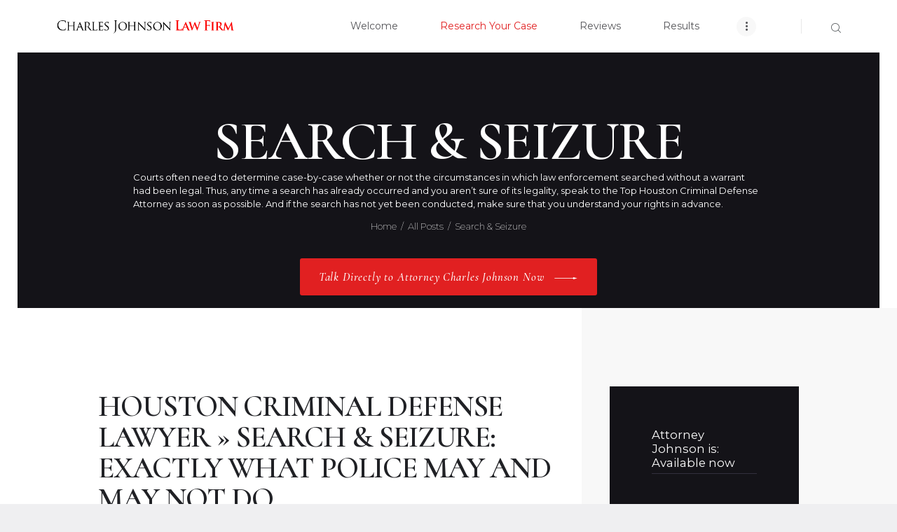

--- FILE ---
content_type: text/html; charset=UTF-8
request_url: https://houstonlawyer.com/category/search-seizure
body_size: 25221
content:
<!DOCTYPE html>
<html dir="ltr" lang="en-US" prefix="og: https://ogp.me/ns#" class="no-js scheme_default">
<head>
			<meta charset="UTF-8">
		<meta name="viewport" content="width=device-width, initial-scale=1, maximum-scale=1">
		<meta name="format-detection" content="telephone=no">
		<link rel="profile" href="http://gmpg.org/xfn/11">
		<link rel="pingback" href="https://houstonlawyer.com/xmlrpc.php">
		       <script> 
      ( function( a , b , c , d , e , f , g ) { c[d] = c[d] || function() { (c[d].q = c[d].q || []).push(arguments); }; c[ "_lsAlias" ] = c[ d ]; e = a.createElement(b); e.type = "text/javascript"; e.async = true; e.src = "https://app.chatsupport.co/api/client/get/script/LS-27036a17"; f = function() { g = a.getElementsByTagName(b)[0]; g.parentNode.insertBefore( e , g ); }; c.addEventListener( "load" , f ); } )( document , "script" , window , "_ls" ); _ls( "init" , { "projectId" : "LS-27036a17" } ) 
      </script>

    
		<!-- All in One SEO 4.9.3 - aioseo.com -->
	<meta name="description" content="Courts often need to determine case-by-case whether or not the circumstances in which law enforcement searched without a warrant had been legal. Thus, any time a search has already occurred and you aren’t sure of its legality, speak to the Top Houston Criminal Defense Attorney as soon as possible. And if the search has not yet been conducted, make sure that you understand your rights in advance." />
	<meta name="robots" content="max-image-preview:large" />
	<link rel="canonical" href="https://houstonlawyer.com/category/search-seizure" />
	<meta name="generator" content="All in One SEO (AIOSEO) 4.9.3" />
		<script type="application/ld+json" class="aioseo-schema">
			{"@context":"https:\/\/schema.org","@graph":[{"@type":"BreadcrumbList","@id":"https:\/\/houstonlawyer.com\/category\/search-seizure#breadcrumblist","itemListElement":[{"@type":"ListItem","@id":"https:\/\/houstonlawyer.com#listItem","position":1,"name":"Home","item":"https:\/\/houstonlawyer.com","nextItem":{"@type":"ListItem","@id":"https:\/\/houstonlawyer.com\/category\/search-seizure#listItem","name":"Search &amp; Seizure"}},{"@type":"ListItem","@id":"https:\/\/houstonlawyer.com\/category\/search-seizure#listItem","position":2,"name":"Search &amp; Seizure","previousItem":{"@type":"ListItem","@id":"https:\/\/houstonlawyer.com#listItem","name":"Home"}}]},{"@type":"CollectionPage","@id":"https:\/\/houstonlawyer.com\/category\/search-seizure#collectionpage","url":"https:\/\/houstonlawyer.com\/category\/search-seizure","name":"Search & Seizure - Houston Criminal Lawyer: The Charles Johnson Law Firm, Available 24\/7","description":"Courts often need to determine case-by-case whether or not the circumstances in which law enforcement searched without a warrant had been legal. Thus, any time a search has already occurred and you aren\u2019t sure of its legality, speak to the Top Houston Criminal Defense Attorney as soon as possible. And if the search has not yet been conducted, make sure that you understand your rights in advance.","inLanguage":"en-US","isPartOf":{"@id":"https:\/\/houstonlawyer.com\/#website"},"breadcrumb":{"@id":"https:\/\/houstonlawyer.com\/category\/search-seizure#breadcrumblist"}},{"@type":"Organization","@id":"https:\/\/houstonlawyer.com\/#organization","name":"Houston Criminal Lawyer: The Charles Johnson Law Firm, Available 24\/7","description":"Solving Problems...Every Day","url":"https:\/\/houstonlawyer.com\/"},{"@type":"WebSite","@id":"https:\/\/houstonlawyer.com\/#website","url":"https:\/\/houstonlawyer.com\/","name":"Houston Criminal Lawyer: The Charles Johnson Law Firm, Available 24\/7","description":"Solving Problems...Every Day","inLanguage":"en-US","publisher":{"@id":"https:\/\/houstonlawyer.com\/#organization"}}]}
		</script>
		<!-- All in One SEO -->


	<!-- This site is optimized with the Yoast SEO plugin v25.6 - https://yoast.com/wordpress/plugins/seo/ -->
	<title>Search &amp; Seizure - Houston Criminal Lawyer: The Charles Johnson Law Firm, Available 24/7</title>
	<link rel="canonical" href="https://houstonlawyer.com/category/search-seizure" />
	<meta property="og:locale" content="en_US" />
	<meta property="og:type" content="article" />
	<meta property="og:title" content="Search &amp; Seizure Archives - Houston Criminal Lawyer: The Charles Johnson Law Firm, Available 24/7" />
	<meta property="og:description" content="Courts often need to determine case-by-case whether or not the circumstances in which law enforcement searched without a warrant had been legal. Thus, any time a search has already occurred and you aren’t sure of its legality, speak to the Top Houston Criminal Defense Attorney as soon as possible. And if the search has not yet been conducted, make sure that you understand your rights in advance." />
	<meta property="og:url" content="https://houstonlawyer.com/category/search-seizure" />
	<meta property="og:site_name" content="Houston Criminal Lawyer: The Charles Johnson Law Firm, Available 24/7" />
	<meta name="twitter:card" content="summary_large_image" />
	<meta name="twitter:site" content="@attorneyoncall" />
	<script type="application/ld+json" class="yoast-schema-graph">{"@context":"https://schema.org","@graph":[{"@type":"CollectionPage","@id":"https://houstonlawyer.com/category/search-seizure","url":"https://houstonlawyer.com/category/search-seizure","name":"Search &amp; Seizure Archives - Houston Criminal Lawyer: The Charles Johnson Law Firm, Available 24/7","isPartOf":{"@id":"https://houstonlawyer.com/#website"},"breadcrumb":{"@id":"https://houstonlawyer.com/category/search-seizure#breadcrumb"},"inLanguage":"en-US"},{"@type":"BreadcrumbList","@id":"https://houstonlawyer.com/category/search-seizure#breadcrumb","itemListElement":[{"@type":"ListItem","position":1,"name":"Home","item":"https://houstonlawyer.com/"},{"@type":"ListItem","position":2,"name":"Search &amp; Seizure"}]},{"@type":"WebSite","@id":"https://houstonlawyer.com/#website","url":"https://houstonlawyer.com/","name":"Houston Criminal Lawyer: The Charles Johnson Law Firm, Available 24/7","description":"Solving Problems...Every Day","potentialAction":[{"@type":"SearchAction","target":{"@type":"EntryPoint","urlTemplate":"https://houstonlawyer.com/?s={search_term_string}"},"query-input":{"@type":"PropertyValueSpecification","valueRequired":true,"valueName":"search_term_string"}}],"inLanguage":"en-US"}]}</script>
	<!-- / Yoast SEO plugin. -->


<link rel='dns-prefetch' href='//www.googletagmanager.com' />
<link rel='dns-prefetch' href='//fonts.googleapis.com' />
<link rel="alternate" type="application/rss+xml" title="Houston Criminal Lawyer: The Charles Johnson Law Firm, Available 24/7 &raquo; Feed" href="https://houstonlawyer.com/feed" />
<link rel="alternate" type="application/rss+xml" title="Houston Criminal Lawyer: The Charles Johnson Law Firm, Available 24/7 &raquo; Search &amp; Seizure Category Feed" href="https://houstonlawyer.com/category/search-seizure/feed" />
		<!-- This site uses the Google Analytics by MonsterInsights plugin v9.11.1 - Using Analytics tracking - https://www.monsterinsights.com/ -->
							<script src="//www.googletagmanager.com/gtag/js?id=G-QRJGWNWDHX"  data-cfasync="false" data-wpfc-render="false" type="text/javascript" async></script>
			<script data-cfasync="false" data-wpfc-render="false" type="text/javascript">
				var mi_version = '9.11.1';
				var mi_track_user = true;
				var mi_no_track_reason = '';
								var MonsterInsightsDefaultLocations = {"page_location":"https:\/\/houstonlawyer.com\/category\/search-seizure\/"};
								if ( typeof MonsterInsightsPrivacyGuardFilter === 'function' ) {
					var MonsterInsightsLocations = (typeof MonsterInsightsExcludeQuery === 'object') ? MonsterInsightsPrivacyGuardFilter( MonsterInsightsExcludeQuery ) : MonsterInsightsPrivacyGuardFilter( MonsterInsightsDefaultLocations );
				} else {
					var MonsterInsightsLocations = (typeof MonsterInsightsExcludeQuery === 'object') ? MonsterInsightsExcludeQuery : MonsterInsightsDefaultLocations;
				}

								var disableStrs = [
										'ga-disable-G-QRJGWNWDHX',
									];

				/* Function to detect opted out users */
				function __gtagTrackerIsOptedOut() {
					for (var index = 0; index < disableStrs.length; index++) {
						if (document.cookie.indexOf(disableStrs[index] + '=true') > -1) {
							return true;
						}
					}

					return false;
				}

				/* Disable tracking if the opt-out cookie exists. */
				if (__gtagTrackerIsOptedOut()) {
					for (var index = 0; index < disableStrs.length; index++) {
						window[disableStrs[index]] = true;
					}
				}

				/* Opt-out function */
				function __gtagTrackerOptout() {
					for (var index = 0; index < disableStrs.length; index++) {
						document.cookie = disableStrs[index] + '=true; expires=Thu, 31 Dec 2099 23:59:59 UTC; path=/';
						window[disableStrs[index]] = true;
					}
				}

				if ('undefined' === typeof gaOptout) {
					function gaOptout() {
						__gtagTrackerOptout();
					}
				}
								window.dataLayer = window.dataLayer || [];

				window.MonsterInsightsDualTracker = {
					helpers: {},
					trackers: {},
				};
				if (mi_track_user) {
					function __gtagDataLayer() {
						dataLayer.push(arguments);
					}

					function __gtagTracker(type, name, parameters) {
						if (!parameters) {
							parameters = {};
						}

						if (parameters.send_to) {
							__gtagDataLayer.apply(null, arguments);
							return;
						}

						if (type === 'event') {
														parameters.send_to = monsterinsights_frontend.v4_id;
							var hookName = name;
							if (typeof parameters['event_category'] !== 'undefined') {
								hookName = parameters['event_category'] + ':' + name;
							}

							if (typeof MonsterInsightsDualTracker.trackers[hookName] !== 'undefined') {
								MonsterInsightsDualTracker.trackers[hookName](parameters);
							} else {
								__gtagDataLayer('event', name, parameters);
							}
							
						} else {
							__gtagDataLayer.apply(null, arguments);
						}
					}

					__gtagTracker('js', new Date());
					__gtagTracker('set', {
						'developer_id.dZGIzZG': true,
											});
					if ( MonsterInsightsLocations.page_location ) {
						__gtagTracker('set', MonsterInsightsLocations);
					}
										__gtagTracker('config', 'G-QRJGWNWDHX', {"forceSSL":"true"} );
										window.gtag = __gtagTracker;										(function () {
						/* https://developers.google.com/analytics/devguides/collection/analyticsjs/ */
						/* ga and __gaTracker compatibility shim. */
						var noopfn = function () {
							return null;
						};
						var newtracker = function () {
							return new Tracker();
						};
						var Tracker = function () {
							return null;
						};
						var p = Tracker.prototype;
						p.get = noopfn;
						p.set = noopfn;
						p.send = function () {
							var args = Array.prototype.slice.call(arguments);
							args.unshift('send');
							__gaTracker.apply(null, args);
						};
						var __gaTracker = function () {
							var len = arguments.length;
							if (len === 0) {
								return;
							}
							var f = arguments[len - 1];
							if (typeof f !== 'object' || f === null || typeof f.hitCallback !== 'function') {
								if ('send' === arguments[0]) {
									var hitConverted, hitObject = false, action;
									if ('event' === arguments[1]) {
										if ('undefined' !== typeof arguments[3]) {
											hitObject = {
												'eventAction': arguments[3],
												'eventCategory': arguments[2],
												'eventLabel': arguments[4],
												'value': arguments[5] ? arguments[5] : 1,
											}
										}
									}
									if ('pageview' === arguments[1]) {
										if ('undefined' !== typeof arguments[2]) {
											hitObject = {
												'eventAction': 'page_view',
												'page_path': arguments[2],
											}
										}
									}
									if (typeof arguments[2] === 'object') {
										hitObject = arguments[2];
									}
									if (typeof arguments[5] === 'object') {
										Object.assign(hitObject, arguments[5]);
									}
									if ('undefined' !== typeof arguments[1].hitType) {
										hitObject = arguments[1];
										if ('pageview' === hitObject.hitType) {
											hitObject.eventAction = 'page_view';
										}
									}
									if (hitObject) {
										action = 'timing' === arguments[1].hitType ? 'timing_complete' : hitObject.eventAction;
										hitConverted = mapArgs(hitObject);
										__gtagTracker('event', action, hitConverted);
									}
								}
								return;
							}

							function mapArgs(args) {
								var arg, hit = {};
								var gaMap = {
									'eventCategory': 'event_category',
									'eventAction': 'event_action',
									'eventLabel': 'event_label',
									'eventValue': 'event_value',
									'nonInteraction': 'non_interaction',
									'timingCategory': 'event_category',
									'timingVar': 'name',
									'timingValue': 'value',
									'timingLabel': 'event_label',
									'page': 'page_path',
									'location': 'page_location',
									'title': 'page_title',
									'referrer' : 'page_referrer',
								};
								for (arg in args) {
																		if (!(!args.hasOwnProperty(arg) || !gaMap.hasOwnProperty(arg))) {
										hit[gaMap[arg]] = args[arg];
									} else {
										hit[arg] = args[arg];
									}
								}
								return hit;
							}

							try {
								f.hitCallback();
							} catch (ex) {
							}
						};
						__gaTracker.create = newtracker;
						__gaTracker.getByName = newtracker;
						__gaTracker.getAll = function () {
							return [];
						};
						__gaTracker.remove = noopfn;
						__gaTracker.loaded = true;
						window['__gaTracker'] = __gaTracker;
					})();
									} else {
										console.log("");
					(function () {
						function __gtagTracker() {
							return null;
						}

						window['__gtagTracker'] = __gtagTracker;
						window['gtag'] = __gtagTracker;
					})();
									}
			</script>
							<!-- / Google Analytics by MonsterInsights -->
		<script type="text/javascript">
/* <![CDATA[ */
window._wpemojiSettings = {"baseUrl":"https:\/\/s.w.org\/images\/core\/emoji\/15.0.3\/72x72\/","ext":".png","svgUrl":"https:\/\/s.w.org\/images\/core\/emoji\/15.0.3\/svg\/","svgExt":".svg","source":{"concatemoji":"https:\/\/houstonlawyer.com\/wp-includes\/js\/wp-emoji-release.min.js?ver=6.6.4"}};
/*! This file is auto-generated */
!function(i,n){var o,s,e;function c(e){try{var t={supportTests:e,timestamp:(new Date).valueOf()};sessionStorage.setItem(o,JSON.stringify(t))}catch(e){}}function p(e,t,n){e.clearRect(0,0,e.canvas.width,e.canvas.height),e.fillText(t,0,0);var t=new Uint32Array(e.getImageData(0,0,e.canvas.width,e.canvas.height).data),r=(e.clearRect(0,0,e.canvas.width,e.canvas.height),e.fillText(n,0,0),new Uint32Array(e.getImageData(0,0,e.canvas.width,e.canvas.height).data));return t.every(function(e,t){return e===r[t]})}function u(e,t,n){switch(t){case"flag":return n(e,"\ud83c\udff3\ufe0f\u200d\u26a7\ufe0f","\ud83c\udff3\ufe0f\u200b\u26a7\ufe0f")?!1:!n(e,"\ud83c\uddfa\ud83c\uddf3","\ud83c\uddfa\u200b\ud83c\uddf3")&&!n(e,"\ud83c\udff4\udb40\udc67\udb40\udc62\udb40\udc65\udb40\udc6e\udb40\udc67\udb40\udc7f","\ud83c\udff4\u200b\udb40\udc67\u200b\udb40\udc62\u200b\udb40\udc65\u200b\udb40\udc6e\u200b\udb40\udc67\u200b\udb40\udc7f");case"emoji":return!n(e,"\ud83d\udc26\u200d\u2b1b","\ud83d\udc26\u200b\u2b1b")}return!1}function f(e,t,n){var r="undefined"!=typeof WorkerGlobalScope&&self instanceof WorkerGlobalScope?new OffscreenCanvas(300,150):i.createElement("canvas"),a=r.getContext("2d",{willReadFrequently:!0}),o=(a.textBaseline="top",a.font="600 32px Arial",{});return e.forEach(function(e){o[e]=t(a,e,n)}),o}function t(e){var t=i.createElement("script");t.src=e,t.defer=!0,i.head.appendChild(t)}"undefined"!=typeof Promise&&(o="wpEmojiSettingsSupports",s=["flag","emoji"],n.supports={everything:!0,everythingExceptFlag:!0},e=new Promise(function(e){i.addEventListener("DOMContentLoaded",e,{once:!0})}),new Promise(function(t){var n=function(){try{var e=JSON.parse(sessionStorage.getItem(o));if("object"==typeof e&&"number"==typeof e.timestamp&&(new Date).valueOf()<e.timestamp+604800&&"object"==typeof e.supportTests)return e.supportTests}catch(e){}return null}();if(!n){if("undefined"!=typeof Worker&&"undefined"!=typeof OffscreenCanvas&&"undefined"!=typeof URL&&URL.createObjectURL&&"undefined"!=typeof Blob)try{var e="postMessage("+f.toString()+"("+[JSON.stringify(s),u.toString(),p.toString()].join(",")+"));",r=new Blob([e],{type:"text/javascript"}),a=new Worker(URL.createObjectURL(r),{name:"wpTestEmojiSupports"});return void(a.onmessage=function(e){c(n=e.data),a.terminate(),t(n)})}catch(e){}c(n=f(s,u,p))}t(n)}).then(function(e){for(var t in e)n.supports[t]=e[t],n.supports.everything=n.supports.everything&&n.supports[t],"flag"!==t&&(n.supports.everythingExceptFlag=n.supports.everythingExceptFlag&&n.supports[t]);n.supports.everythingExceptFlag=n.supports.everythingExceptFlag&&!n.supports.flag,n.DOMReady=!1,n.readyCallback=function(){n.DOMReady=!0}}).then(function(){return e}).then(function(){var e;n.supports.everything||(n.readyCallback(),(e=n.source||{}).concatemoji?t(e.concatemoji):e.wpemoji&&e.twemoji&&(t(e.twemoji),t(e.wpemoji)))}))}((window,document),window._wpemojiSettings);
/* ]]> */
</script>
<style>@media screen and (max-width: 650px) {body {padding-bottom:60px;}}</style><link property="stylesheet" rel='stylesheet' id='wordpress-style-css' href='https://houstonlawyer.com/wp-content/plugins/chatsupport/css/cs-wordpress-style.css?ver=6.6.4' type='text/css' media='all' />
<style id='wp-emoji-styles-inline-css' type='text/css'>

	img.wp-smiley, img.emoji {
		display: inline !important;
		border: none !important;
		box-shadow: none !important;
		height: 1em !important;
		width: 1em !important;
		margin: 0 0.07em !important;
		vertical-align: -0.1em !important;
		background: none !important;
		padding: 0 !important;
	}
</style>
<link property="stylesheet" rel='stylesheet' id='wp-block-library-css' href='https://houstonlawyer.com/wp-includes/css/dist/block-library/style.min.css?ver=6.6.4' type='text/css' media='all' />
<link property="stylesheet" rel='stylesheet' id='aioseo/css/src/vue/standalone/blocks/table-of-contents/global.scss-css' href='https://houstonlawyer.com/wp-content/plugins/all-in-one-seo-pack/dist/Lite/assets/css/table-of-contents/global.e90f6d47.css?ver=4.9.3' type='text/css' media='all' />
<style id='classic-theme-styles-inline-css' type='text/css'>
/*! This file is auto-generated */
.wp-block-button__link{color:#fff;background-color:#32373c;border-radius:9999px;box-shadow:none;text-decoration:none;padding:calc(.667em + 2px) calc(1.333em + 2px);font-size:1.125em}.wp-block-file__button{background:#32373c;color:#fff;text-decoration:none}
</style>
<style id='global-styles-inline-css' type='text/css'>
:root{--wp--preset--aspect-ratio--square: 1;--wp--preset--aspect-ratio--4-3: 4/3;--wp--preset--aspect-ratio--3-4: 3/4;--wp--preset--aspect-ratio--3-2: 3/2;--wp--preset--aspect-ratio--2-3: 2/3;--wp--preset--aspect-ratio--16-9: 16/9;--wp--preset--aspect-ratio--9-16: 9/16;--wp--preset--color--black: #000000;--wp--preset--color--cyan-bluish-gray: #abb8c3;--wp--preset--color--white: #ffffff;--wp--preset--color--pale-pink: #f78da7;--wp--preset--color--vivid-red: #cf2e2e;--wp--preset--color--luminous-vivid-orange: #ff6900;--wp--preset--color--luminous-vivid-amber: #fcb900;--wp--preset--color--light-green-cyan: #7bdcb5;--wp--preset--color--vivid-green-cyan: #00d084;--wp--preset--color--pale-cyan-blue: #8ed1fc;--wp--preset--color--vivid-cyan-blue: #0693e3;--wp--preset--color--vivid-purple: #9b51e0;--wp--preset--gradient--vivid-cyan-blue-to-vivid-purple: linear-gradient(135deg,rgba(6,147,227,1) 0%,rgb(155,81,224) 100%);--wp--preset--gradient--light-green-cyan-to-vivid-green-cyan: linear-gradient(135deg,rgb(122,220,180) 0%,rgb(0,208,130) 100%);--wp--preset--gradient--luminous-vivid-amber-to-luminous-vivid-orange: linear-gradient(135deg,rgba(252,185,0,1) 0%,rgba(255,105,0,1) 100%);--wp--preset--gradient--luminous-vivid-orange-to-vivid-red: linear-gradient(135deg,rgba(255,105,0,1) 0%,rgb(207,46,46) 100%);--wp--preset--gradient--very-light-gray-to-cyan-bluish-gray: linear-gradient(135deg,rgb(238,238,238) 0%,rgb(169,184,195) 100%);--wp--preset--gradient--cool-to-warm-spectrum: linear-gradient(135deg,rgb(74,234,220) 0%,rgb(151,120,209) 20%,rgb(207,42,186) 40%,rgb(238,44,130) 60%,rgb(251,105,98) 80%,rgb(254,248,76) 100%);--wp--preset--gradient--blush-light-purple: linear-gradient(135deg,rgb(255,206,236) 0%,rgb(152,150,240) 100%);--wp--preset--gradient--blush-bordeaux: linear-gradient(135deg,rgb(254,205,165) 0%,rgb(254,45,45) 50%,rgb(107,0,62) 100%);--wp--preset--gradient--luminous-dusk: linear-gradient(135deg,rgb(255,203,112) 0%,rgb(199,81,192) 50%,rgb(65,88,208) 100%);--wp--preset--gradient--pale-ocean: linear-gradient(135deg,rgb(255,245,203) 0%,rgb(182,227,212) 50%,rgb(51,167,181) 100%);--wp--preset--gradient--electric-grass: linear-gradient(135deg,rgb(202,248,128) 0%,rgb(113,206,126) 100%);--wp--preset--gradient--midnight: linear-gradient(135deg,rgb(2,3,129) 0%,rgb(40,116,252) 100%);--wp--preset--font-size--small: 13px;--wp--preset--font-size--medium: 20px;--wp--preset--font-size--large: 36px;--wp--preset--font-size--x-large: 42px;--wp--preset--spacing--20: 0.44rem;--wp--preset--spacing--30: 0.67rem;--wp--preset--spacing--40: 1rem;--wp--preset--spacing--50: 1.5rem;--wp--preset--spacing--60: 2.25rem;--wp--preset--spacing--70: 3.38rem;--wp--preset--spacing--80: 5.06rem;--wp--preset--shadow--natural: 6px 6px 9px rgba(0, 0, 0, 0.2);--wp--preset--shadow--deep: 12px 12px 50px rgba(0, 0, 0, 0.4);--wp--preset--shadow--sharp: 6px 6px 0px rgba(0, 0, 0, 0.2);--wp--preset--shadow--outlined: 6px 6px 0px -3px rgba(255, 255, 255, 1), 6px 6px rgba(0, 0, 0, 1);--wp--preset--shadow--crisp: 6px 6px 0px rgba(0, 0, 0, 1);}:where(.is-layout-flex){gap: 0.5em;}:where(.is-layout-grid){gap: 0.5em;}body .is-layout-flex{display: flex;}.is-layout-flex{flex-wrap: wrap;align-items: center;}.is-layout-flex > :is(*, div){margin: 0;}body .is-layout-grid{display: grid;}.is-layout-grid > :is(*, div){margin: 0;}:where(.wp-block-columns.is-layout-flex){gap: 2em;}:where(.wp-block-columns.is-layout-grid){gap: 2em;}:where(.wp-block-post-template.is-layout-flex){gap: 1.25em;}:where(.wp-block-post-template.is-layout-grid){gap: 1.25em;}.has-black-color{color: var(--wp--preset--color--black) !important;}.has-cyan-bluish-gray-color{color: var(--wp--preset--color--cyan-bluish-gray) !important;}.has-white-color{color: var(--wp--preset--color--white) !important;}.has-pale-pink-color{color: var(--wp--preset--color--pale-pink) !important;}.has-vivid-red-color{color: var(--wp--preset--color--vivid-red) !important;}.has-luminous-vivid-orange-color{color: var(--wp--preset--color--luminous-vivid-orange) !important;}.has-luminous-vivid-amber-color{color: var(--wp--preset--color--luminous-vivid-amber) !important;}.has-light-green-cyan-color{color: var(--wp--preset--color--light-green-cyan) !important;}.has-vivid-green-cyan-color{color: var(--wp--preset--color--vivid-green-cyan) !important;}.has-pale-cyan-blue-color{color: var(--wp--preset--color--pale-cyan-blue) !important;}.has-vivid-cyan-blue-color{color: var(--wp--preset--color--vivid-cyan-blue) !important;}.has-vivid-purple-color{color: var(--wp--preset--color--vivid-purple) !important;}.has-black-background-color{background-color: var(--wp--preset--color--black) !important;}.has-cyan-bluish-gray-background-color{background-color: var(--wp--preset--color--cyan-bluish-gray) !important;}.has-white-background-color{background-color: var(--wp--preset--color--white) !important;}.has-pale-pink-background-color{background-color: var(--wp--preset--color--pale-pink) !important;}.has-vivid-red-background-color{background-color: var(--wp--preset--color--vivid-red) !important;}.has-luminous-vivid-orange-background-color{background-color: var(--wp--preset--color--luminous-vivid-orange) !important;}.has-luminous-vivid-amber-background-color{background-color: var(--wp--preset--color--luminous-vivid-amber) !important;}.has-light-green-cyan-background-color{background-color: var(--wp--preset--color--light-green-cyan) !important;}.has-vivid-green-cyan-background-color{background-color: var(--wp--preset--color--vivid-green-cyan) !important;}.has-pale-cyan-blue-background-color{background-color: var(--wp--preset--color--pale-cyan-blue) !important;}.has-vivid-cyan-blue-background-color{background-color: var(--wp--preset--color--vivid-cyan-blue) !important;}.has-vivid-purple-background-color{background-color: var(--wp--preset--color--vivid-purple) !important;}.has-black-border-color{border-color: var(--wp--preset--color--black) !important;}.has-cyan-bluish-gray-border-color{border-color: var(--wp--preset--color--cyan-bluish-gray) !important;}.has-white-border-color{border-color: var(--wp--preset--color--white) !important;}.has-pale-pink-border-color{border-color: var(--wp--preset--color--pale-pink) !important;}.has-vivid-red-border-color{border-color: var(--wp--preset--color--vivid-red) !important;}.has-luminous-vivid-orange-border-color{border-color: var(--wp--preset--color--luminous-vivid-orange) !important;}.has-luminous-vivid-amber-border-color{border-color: var(--wp--preset--color--luminous-vivid-amber) !important;}.has-light-green-cyan-border-color{border-color: var(--wp--preset--color--light-green-cyan) !important;}.has-vivid-green-cyan-border-color{border-color: var(--wp--preset--color--vivid-green-cyan) !important;}.has-pale-cyan-blue-border-color{border-color: var(--wp--preset--color--pale-cyan-blue) !important;}.has-vivid-cyan-blue-border-color{border-color: var(--wp--preset--color--vivid-cyan-blue) !important;}.has-vivid-purple-border-color{border-color: var(--wp--preset--color--vivid-purple) !important;}.has-vivid-cyan-blue-to-vivid-purple-gradient-background{background: var(--wp--preset--gradient--vivid-cyan-blue-to-vivid-purple) !important;}.has-light-green-cyan-to-vivid-green-cyan-gradient-background{background: var(--wp--preset--gradient--light-green-cyan-to-vivid-green-cyan) !important;}.has-luminous-vivid-amber-to-luminous-vivid-orange-gradient-background{background: var(--wp--preset--gradient--luminous-vivid-amber-to-luminous-vivid-orange) !important;}.has-luminous-vivid-orange-to-vivid-red-gradient-background{background: var(--wp--preset--gradient--luminous-vivid-orange-to-vivid-red) !important;}.has-very-light-gray-to-cyan-bluish-gray-gradient-background{background: var(--wp--preset--gradient--very-light-gray-to-cyan-bluish-gray) !important;}.has-cool-to-warm-spectrum-gradient-background{background: var(--wp--preset--gradient--cool-to-warm-spectrum) !important;}.has-blush-light-purple-gradient-background{background: var(--wp--preset--gradient--blush-light-purple) !important;}.has-blush-bordeaux-gradient-background{background: var(--wp--preset--gradient--blush-bordeaux) !important;}.has-luminous-dusk-gradient-background{background: var(--wp--preset--gradient--luminous-dusk) !important;}.has-pale-ocean-gradient-background{background: var(--wp--preset--gradient--pale-ocean) !important;}.has-electric-grass-gradient-background{background: var(--wp--preset--gradient--electric-grass) !important;}.has-midnight-gradient-background{background: var(--wp--preset--gradient--midnight) !important;}.has-small-font-size{font-size: var(--wp--preset--font-size--small) !important;}.has-medium-font-size{font-size: var(--wp--preset--font-size--medium) !important;}.has-large-font-size{font-size: var(--wp--preset--font-size--large) !important;}.has-x-large-font-size{font-size: var(--wp--preset--font-size--x-large) !important;}
:where(.wp-block-post-template.is-layout-flex){gap: 1.25em;}:where(.wp-block-post-template.is-layout-grid){gap: 1.25em;}
:where(.wp-block-columns.is-layout-flex){gap: 2em;}:where(.wp-block-columns.is-layout-grid){gap: 2em;}
:root :where(.wp-block-pullquote){font-size: 1.5em;line-height: 1.6;}
</style>
<link property="stylesheet" rel='stylesheet' id='testimonials-css-css' href='https://houstonlawyer.com/wp-content/plugins/testimonials/css/testimonials.css?ver=3.0' type='text/css' media='all' />
<link property="stylesheet" rel='stylesheet' id='flexslider-css-css' href='https://houstonlawyer.com/wp-content/plugins/testimonials/css/flexslider.css?ver=3.0' type='text/css' media='all' />
<link property="stylesheet" rel='stylesheet' id='trx_addons-icons-css' href='https://houstonlawyer.com/wp-content/plugins/trx_addons/css/font-icons/css/trx_addons_icons-embedded.css?ver=6.6.4' type='text/css' media='all' />
<link property="stylesheet" rel='stylesheet' id='swiperslider-css' href='https://houstonlawyer.com/wp-content/plugins/trx_addons/js/swiper/swiper.min.css' type='text/css' media='all' />
<link property="stylesheet" rel='stylesheet' id='magnific-popup-css' href='https://houstonlawyer.com/wp-content/plugins/trx_addons/js/magnific/magnific-popup.min.css' type='text/css' media='all' />
<link property="stylesheet" rel='stylesheet' id='trx_addons-css' href='https://houstonlawyer.com/wp-content/plugins/trx_addons/css/trx_addons.css' type='text/css' media='all' />
<link property="stylesheet" rel='stylesheet' id='trx_addons-animation-css' href='https://houstonlawyer.com/wp-content/plugins/trx_addons/css/trx_addons.animation.css?ver=6.6.4' type='text/css' media='all' />
<link property="stylesheet" rel='stylesheet' id='ppress-frontend-css' href='https://houstonlawyer.com/wp-content/plugins/wp-user-avatar/assets/css/frontend.min.css?ver=4.16.8' type='text/css' media='all' />
<link property="stylesheet" rel='stylesheet' id='ppress-flatpickr-css' href='https://houstonlawyer.com/wp-content/plugins/wp-user-avatar/assets/flatpickr/flatpickr.min.css?ver=4.16.8' type='text/css' media='all' />
<link property="stylesheet" rel='stylesheet' id='ppress-select2-css' href='https://houstonlawyer.com/wp-content/plugins/wp-user-avatar/assets/select2/select2.min.css?ver=6.6.4' type='text/css' media='all' />
<link property="stylesheet" rel='stylesheet' id='williamson-style-css' href='https://houstonlawyer.com/wp-content/themes/williamson/style.css?ver=6.6.4' type='text/css' media='all' />
<link property="stylesheet" rel='stylesheet' id='taxopress-frontend-css-css' href='https://houstonlawyer.com/wp-content/plugins/simple-tags/assets/frontend/css/frontend.css?ver=3.43.0' type='text/css' media='all' />
<link property="stylesheet" rel='stylesheet' id='dhvc-form-font-awesome-css' href='https://houstonlawyer.com/wp-content/plugins/dhvc-form/assets/fonts/font-awesome/css/font-awesome.min.css?ver=4.1.0' type='text/css' media='all' />
<link property="stylesheet" rel='stylesheet' id='dhvc-form-css' href='https://houstonlawyer.com/wp-content/plugins/dhvc-form/assets/css/style.css?ver=2.3.10' type='text/css' media='all' />
<link property="stylesheet" rel='stylesheet' id='williamson-font-google_fonts-css' href='https://fonts.googleapis.com/css?family=Cormorant%3A300%2C300i%2C400%2C400i%2C500%2C500i%2C600%2C600i%2C700%2C700i%7CMontserrat%3A100%2C100i%2C200%2C200i%2C300%2C300i%2C400%2C400i%2C500%2C500i%2C600%2C600i%2C700%2C700i%2C800%2C800i%2C900%2C900i%7CPT+Serif%3A400%2C400i%2C700%2C700i%7CCormorant+Infant%3A400%2C500%2C600%2C700&#038;subset=latin%2Clatin-ext&#038;ver=6.6.4' type='text/css' media='all' />
<link property="stylesheet" rel='stylesheet' id='williamson-icons-css' href='https://houstonlawyer.com/wp-content/themes/williamson/css/font-icons/css/fontello-embedded.css?ver=6.6.4' type='text/css' media='all' />
<link property="stylesheet" rel='stylesheet' id='williamson-main-css' href='https://houstonlawyer.com/wp-content/themes/williamson/style.css' type='text/css' media='all' />
<link property="stylesheet" rel='stylesheet' id='williamson-styles-css' href='https://houstonlawyer.com/wp-content/themes/williamson/css/__styles.css?ver=6.6.4' type='text/css' media='all' />
<link property="stylesheet" rel='stylesheet' id='williamson-colors-css' href='https://houstonlawyer.com/wp-content/themes/williamson/css/__colors.css?ver=6.6.4' type='text/css' media='all' />
<link property="stylesheet" rel='stylesheet' id='mediaelement-css' href='https://houstonlawyer.com/wp-includes/js/mediaelement/mediaelementplayer-legacy.min.css?ver=4.2.17' type='text/css' media='all' />
<link property="stylesheet" rel='stylesheet' id='wp-mediaelement-css' href='https://houstonlawyer.com/wp-includes/js/mediaelement/wp-mediaelement.min.css?ver=6.6.4' type='text/css' media='all' />
<link property="stylesheet" rel='stylesheet' id='williamson-child-css' href='https://houstonlawyer.com/wp-content/themes/williamson-child/style.css' type='text/css' media='all' />
<link property="stylesheet" rel='stylesheet' id='williamson-responsive-css' href='https://houstonlawyer.com/wp-content/themes/williamson/css/responsive.css?ver=6.6.4' type='text/css' media='all' />
<link property="stylesheet" rel='stylesheet' id='call-now-button-modern-style-css' href='https://houstonlawyer.com/wp-content/plugins/call-now-button/resources/style/modern.css?ver=1.5.5' type='text/css' media='all' />
<script type="text/javascript" src="https://houstonlawyer.com/wp-content/plugins/google-analytics-for-wordpress/assets/js/frontend-gtag.js?ver=9.11.1" id="monsterinsights-frontend-script-js" async="async" data-wp-strategy="async"></script>
<script data-cfasync="false" data-wpfc-render="false" type="text/javascript" id='monsterinsights-frontend-script-js-extra'>/* <![CDATA[ */
var monsterinsights_frontend = {"js_events_tracking":"true","download_extensions":"doc,pdf,ppt,zip,xls,docx,pptx,xlsx","inbound_paths":"[]","home_url":"https:\/\/houstonlawyer.com","hash_tracking":"false","v4_id":"G-QRJGWNWDHX"};/* ]]> */
</script>
<script type="text/javascript" src="https://houstonlawyer.com/wp-includes/js/jquery/jquery.min.js?ver=3.7.1" id="jquery-core-js"></script>
<script type="text/javascript" src="https://houstonlawyer.com/wp-includes/js/jquery/jquery-migrate.min.js?ver=3.4.1" id="jquery-migrate-js"></script>
<script type="text/javascript" src="https://houstonlawyer.com/wp-content/plugins/wp-user-avatar/assets/flatpickr/flatpickr.min.js?ver=4.16.8" id="ppress-flatpickr-js"></script>
<script type="text/javascript" src="https://houstonlawyer.com/wp-content/plugins/wp-user-avatar/assets/select2/select2.min.js?ver=4.16.8" id="ppress-select2-js"></script>
<script type="text/javascript" src="https://houstonlawyer.com/wp-content/plugins/simple-tags/assets/frontend/js/frontend.js?ver=3.43.0" id="taxopress-frontend-js-js"></script>

<!-- Google tag (gtag.js) snippet added by Site Kit -->
<!-- Google Analytics snippet added by Site Kit -->
<script type="text/javascript" src="https://www.googletagmanager.com/gtag/js?id=GT-NS92G2J" id="google_gtagjs-js" async></script>
<script type="text/javascript" id="google_gtagjs-js-after">
/* <![CDATA[ */
window.dataLayer = window.dataLayer || [];function gtag(){dataLayer.push(arguments);}
gtag("set","linker",{"domains":["houstonlawyer.com"]});
gtag("js", new Date());
gtag("set", "developer_id.dZTNiMT", true);
gtag("config", "GT-NS92G2J");
/* ]]> */
</script>
<link rel="https://api.w.org/" href="https://houstonlawyer.com/wp-json/" /><link rel="alternate" title="JSON" type="application/json" href="https://houstonlawyer.com/wp-json/wp/v2/categories/93" /><link rel="EditURI" type="application/rsd+xml" title="RSD" href="https://houstonlawyer.com/xmlrpc.php?rsd" />
<meta name="generator" content="WordPress 6.6.4" />
<meta name="generator" content="Site Kit by Google 1.170.0" /><meta name="generator" content="Powered by WPBakery Page Builder - drag and drop page builder for WordPress."/>
<meta name="bmi-version" content="2.0.0" /><style type="text/css" id="custom-background-css">
body.custom-background { background-color: #efeff1; background-image: url("https://houstonlawyer.com/wp-content/uploads/2018/01/boxed_bg2.png"); background-position: left top; background-size: auto; background-repeat: repeat; background-attachment: scroll; }
</style>
	      <script defer type="text/javascript" id="bmip-js-inline-remove-js">
        function objectToQueryString(obj){
          return Object.keys(obj).map(key => key + '=' + obj[key]).join('&');
        }

        function globalBMIKeepAlive() {
          let xhr = new XMLHttpRequest();
          let data = { action: "bmip_keepalive", token: "bmip", f: "refresh" };
          let url = 'https://houstonlawyer.com/wp-admin/admin-ajax.php' + '?' + objectToQueryString(data);
          xhr.open('POST', url, true);
          xhr.setRequestHeader("X-Requested-With", "XMLHttpRequest");
          xhr.onreadystatechange = function () {
            if (xhr.readyState === 4) {
              let response;
              if (response = JSON.parse(xhr.responseText)) {
                if (typeof response.status != 'undefined' && response.status === 'success') {
                  //setTimeout(globalBMIKeepAlive, 3000);
                } else {
                  //setTimeout(globalBMIKeepAlive, 20000);
                }
              }
            }
          };

          xhr.send(JSON.stringify(data));
        }

        document.querySelector('#bmip-js-inline-remove-js').remove();
      </script>
      <meta name="generator" content="Powered by Slider Revolution 6.6.12 - responsive, Mobile-Friendly Slider Plugin for WordPress with comfortable drag and drop interface." />
<link rel="icon" href="https://houstonlawyer.com/wp-content/uploads/2023/02/verified.png" sizes="32x32" />
<link rel="icon" href="https://houstonlawyer.com/wp-content/uploads/2023/02/verified.png" sizes="192x192" />
<link rel="apple-touch-icon" href="https://houstonlawyer.com/wp-content/uploads/2023/02/verified.png" />
<meta name="msapplication-TileImage" content="https://houstonlawyer.com/wp-content/uploads/2023/02/verified.png" />
<script>function setREVStartSize(e){
			//window.requestAnimationFrame(function() {
				window.RSIW = window.RSIW===undefined ? window.innerWidth : window.RSIW;
				window.RSIH = window.RSIH===undefined ? window.innerHeight : window.RSIH;
				try {
					var pw = document.getElementById(e.c).parentNode.offsetWidth,
						newh;
					pw = pw===0 || isNaN(pw) || (e.l=="fullwidth" || e.layout=="fullwidth") ? window.RSIW : pw;
					e.tabw = e.tabw===undefined ? 0 : parseInt(e.tabw);
					e.thumbw = e.thumbw===undefined ? 0 : parseInt(e.thumbw);
					e.tabh = e.tabh===undefined ? 0 : parseInt(e.tabh);
					e.thumbh = e.thumbh===undefined ? 0 : parseInt(e.thumbh);
					e.tabhide = e.tabhide===undefined ? 0 : parseInt(e.tabhide);
					e.thumbhide = e.thumbhide===undefined ? 0 : parseInt(e.thumbhide);
					e.mh = e.mh===undefined || e.mh=="" || e.mh==="auto" ? 0 : parseInt(e.mh,0);
					if(e.layout==="fullscreen" || e.l==="fullscreen")
						newh = Math.max(e.mh,window.RSIH);
					else{
						e.gw = Array.isArray(e.gw) ? e.gw : [e.gw];
						for (var i in e.rl) if (e.gw[i]===undefined || e.gw[i]===0) e.gw[i] = e.gw[i-1];
						e.gh = e.el===undefined || e.el==="" || (Array.isArray(e.el) && e.el.length==0)? e.gh : e.el;
						e.gh = Array.isArray(e.gh) ? e.gh : [e.gh];
						for (var i in e.rl) if (e.gh[i]===undefined || e.gh[i]===0) e.gh[i] = e.gh[i-1];
											
						var nl = new Array(e.rl.length),
							ix = 0,
							sl;
						e.tabw = e.tabhide>=pw ? 0 : e.tabw;
						e.thumbw = e.thumbhide>=pw ? 0 : e.thumbw;
						e.tabh = e.tabhide>=pw ? 0 : e.tabh;
						e.thumbh = e.thumbhide>=pw ? 0 : e.thumbh;
						for (var i in e.rl) nl[i] = e.rl[i]<window.RSIW ? 0 : e.rl[i];
						sl = nl[0];
						for (var i in nl) if (sl>nl[i] && nl[i]>0) { sl = nl[i]; ix=i;}
						var m = pw>(e.gw[ix]+e.tabw+e.thumbw) ? 1 : (pw-(e.tabw+e.thumbw)) / (e.gw[ix]);
						newh =  (e.gh[ix] * m) + (e.tabh + e.thumbh);
					}
					var el = document.getElementById(e.c);
					if (el!==null && el) el.style.height = newh+"px";
					el = document.getElementById(e.c+"_wrapper");
					if (el!==null && el) {
						el.style.height = newh+"px";
						el.style.display = "block";
					}
				} catch(e){
					console.log("Failure at Presize of Slider:" + e)
				}
			//});
		  };</script>
<noscript><style> .wpb_animate_when_almost_visible { opacity: 1; }</style></noscript><style type="text/css" id="trx_addons-inline-styles-inline-css">.vc_custom_1497572576388{background-color: #141318 !important;}.vc_custom_1520518866105{margin-top: -30px !important;margin-bottom: 10px !important;border-radius: 3px !important;}.vc_custom_1515335986175{padding-top: 50px !important;background-color: #000000 !important;}.vc_custom_1515336992895{background-color: #000000 !important;}.vc_custom_1515336674012{background-color: #000000 !important;}</style><style id='rs-plugin-settings-inline-css' type='text/css'>
#rs-demo-id {}
</style><script src='https://www.google.com/recaptcha/api.js'></script>

<!-- Global site tag (gtag.js) - Google Analytics - Google AdWords: 983951324 -->
<script async src="https://www.googletagmanager.com/gtag/js?id=UA-22202435-1"></script>
<script>
  window.dataLayer = window.dataLayer || [];
  function gtag(){dataLayer.push(arguments);}
  gtag('js', new Date());

  gtag('config', 'UA-22202435-1');
  gtag('config', 'AW-983951324');

</script>

<script>
  gtag('config', 'AW-983951324/oBDQCLrA7IQBENzPl9UD', {
    'phone_conversion_number': '(713) 222-7577'
  });
</script>


<!-- Event snippet for Mobile Calls conversion page
In your html page, add the snippet and call gtag_report_conversion when someone clicks on the chosen link or button. -->
<script>
function gtag_report_conversion(url) {
  var callback = function () {
    if (typeof(url) != 'undefined') {
      window.location = url;
    }
  };
  gtag('event', 'conversion', {
      'send_to': 'AW-983951324/dsWWCK2x1n0Q3M-X1QM',
      'value': 5000.0,
      'currency': 'USD',
      'event_callback': callback
  });
  return false;
}
</script>


<!-- Google Tag Manager -->
<script>(function(w,d,s,l,i){w[l]=w[l]||[];w[l].push({'gtm.start':
new Date().getTime(),event:'gtm.js'});var f=d.getElementsByTagName(s)[0],
j=d.createElement(s),dl=l!='dataLayer'?'&l='+l:'';j.async=true;j.src=
'https://www.googletagmanager.com/gtm.js?id='+i+dl;f.parentNode.insertBefore(j,f);
})(window,document,'script','dataLayer','GTM-THX729Z');</script>
<!-- End Google Tag Manager -->

<!-- Google Tag Manager -->
<noscript><iframe src="//www.googletagmanager.com/ns.html?id=GTM-PK9GP2R"
height="0" width="0" style="display:none;visibility:hidden"></iframe></noscript>
<script>(function(w,d,s,l,i){w[l]=w[l]||[];w[l].push({'gtm.start':
new Date().getTime(),event:'gtm.js'});var f=d.getElementsByTagName(s)[0],
j=d.createElement(s),dl=l!='dataLayer'?'&l='+l:'';j.async=true;j.src=
'//www.googletagmanager.com/gtm.js?id='+i+dl;f.parentNode.insertBefore(j,f);
})(window,document,'script','dataLayer','GTM-PK9GP2R');</script>
<!-- End Google Tag Manager -->
<meta name="google-site-verification" content="3U6bB5f4_GeMpavy6V1qNB6x3BZbWJ8dTE_V8O8rwVE" />

<script type="text/javascript">
(function(a,e,c,f,g,h,b,d){var k={ak:"983951324",cl:"oBDQCLrA7IQBENzPl9UD",autoreplace:"(877) 308-0100"};a[c]=a[c]||function(){(a[c].q=a[c].q||[]).push(arguments)};a[g]||(a[g]=k.ak);b=e.createElement(h);b.async=1;b.src="//www.gstatic.com/wcm/loader.js";d=e.getElementsByTagName(h)[0];d.parentNode.insertBefore(b,d);a[f]=function(b,d,e){a[c](2,b,k,d,null,new Date,e)};af})(window,document,"_googWcmImpl","_googWcmGet","_googWcmAk","script");
</script>

<script>(function(w,d,t,r,u){var f,n,i;w[u]=w[u]||[],f=function(){var o={ti:"26010610"};o.q=w[u],w[u]=new UET(o),w[u].push("pageLoad")},n=d.createElement(t),n.src=r,n.async=1,n.onload=n.onreadystatechange=function(){var s=this.readyState;s&&s!=="loaded"&&s!=="complete"||(f(),n.onload=n.onreadystatechange=null)},i=d.getElementsByTagName(t)[0],i.parentNode.insertBefore(n,i)})(window,document,"script","//bat.bing.com/bat.js","uetq");</script><script type="application/ld+json">
{
	"@context": "http://schema.org",
	"@type": "Attorney",
	"name": "Charles Johnson Law Firm",
	"address": {
		"@type": "PostalAddress",
		"streetAddress": "815 Walker St, Suite 1047",
		"addressLocality": "Houston",
		"addressRegion": "TX",
		"postalCode": "77002"
	},
	"image": [
		"https://houstonlawyer.com/wp-content/uploads/2019/08/alexa.png",
		"https://houstonlawyer.com/wp-content/uploads/2019/08/4x3-alexa.png"
		],
	"email": "charlesjohnson@houstonlawyer.com",
	"telePhone": "7132227577",
	"url": "houstonlawyer.com",
	"paymentAccepted": [ "cash", "check", "credit card", "invoice", "paypal" ],
	"openingHours": "Mo,Tu,We,Th,Fr,Sa,Su 00:00-00:00",
	"openingHoursSpecification": [ {
		"@type": "OpeningHoursSpecification",
		"dayOfWeek": [
			"Monday",
			"Tuesday",
			"Wednesday",
			"Thursday",
			"Friday",
			"Saturday",
			"Sunday"
		],
		"opens": "00:00",
		"closes": "23:59"
	} ],
	"geo": {
		"@type": "GeoCoordinates",
		"latitude": "29.758589",
		"longitude": "-95.365497"
	},
	"priceRange":"$$$"

}
</script>
	
<!-- Meta Pixel Code -->
<script>
!function(f,b,e,v,n,t,s)
{if(f.fbq)return;n=f.fbq=function(){n.callMethod?
n.callMethod.apply(n,arguments):n.queue.push(arguments)};
if(!f._fbq)f._fbq=n;n.push=n;n.loaded=!0;n.version='2.0';
n.queue=[];t=b.createElement(e);t.async=!0;
t.src=v;s=b.getElementsByTagName(e)[0];
s.parentNode.insertBefore(t,s)}(window, document,'script',
'https://connect.facebook.net/en_US/fbevents.js');
fbq('init', '1394098198281518');
fbq('track', 'PageView');
</script>
<noscript><img height="1" width="1" style="display:none"
src="https://www.facebook.com/tr?id=1394098198281518&ev=PageView&noscript=1"
/></noscript>
<!-- End Meta Pixel Code -->
	
</head>

<body class="archive category category-search-seizure category-93 custom-background body_tag scheme_default blog_mode_blog body_style_wide  is_stream blog_style_excerpt sidebar_show sidebar_right header_style_header-custom-1219 header_position_default menu_style_top no_layout wpb-js-composer js-comp-ver-6.10.0 vc_responsive">

	
	<div class="body_wrap">

		<div class="page_wrap">

			<header class="top_panel top_panel_custom top_panel_custom_1219 top_panel_custom_header-standard without_bg_image scheme_default"><div class="vc_row wpb_row vc_row-fluid vc_row-o-content-middle vc_row-flex sc_layouts_row sc_layouts_row_type_compact"><div class="wpb_column vc_column_container vc_col-sm-1 sc_layouts_column_icons_position_left"><div class="vc_column-inner"><div class="wpb_wrapper"></div></div></div><div class="wpb_column vc_column_container vc_col-sm-2 sc_layouts_column sc_layouts_column_align_left sc_layouts_column_icons_position_left"><div class="vc_column-inner"><div class="wpb_wrapper"><div class="sc_layouts_item"><a href="https://houstonlawyer.com/" id="sc_layouts_logo_1724244314" class="sc_layouts_logo sc_layouts_logo_default"><img class="logo_image" src="https://houstonlawyer.com/wp-content/uploads/2017/06/logo-words.png" alt="" width="460" height="35"></a><!-- /.sc_layouts_logo --></div></div></div></div><div class="wpb_column vc_column_container vc_col-sm-8 sc_layouts_column sc_layouts_column_align_right sc_layouts_column_icons_position_left"><div class="vc_column-inner"><div class="wpb_wrapper"><div class="sc_layouts_item"><nav id="sc_layouts_menu_1426589833" class="sc_layouts_menu sc_layouts_menu_default menu_hover_fade hide_on_mobile" data-animation-in="fadeInUp" data-animation-out="fadeOutDown"><ul id="menu-main-menu" class="sc_layouts_menu_nav"><li id="menu-item-1862" class="menu-item menu-item-type-post_type menu-item-object-page menu-item-1862"><a href="https://houstonlawyer.com/welcome"><span>Welcome</span></a></li><li id="menu-item-777" class="menu-item menu-item-type-custom menu-item-object-custom current-menu-ancestor current-menu-parent menu-item-has-children menu-item-777"><a href="http://houstonlawyer.com/research-your-case/"><span>Research Your Case</span></a>
<ul class="sub-menu"><li id="menu-item-1779" class="menu-item menu-item-type-taxonomy menu-item-object-category menu-item-1779"><a href="https://houstonlawyer.com/category/arrest-information"><span>Arrest Information</span></a></li><li id="menu-item-1780" class="menu-item menu-item-type-taxonomy menu-item-object-category menu-item-has-children menu-item-1780"><a href="https://houstonlawyer.com/category/assault-battery"><span>Assault &amp; Battery</span></a>
	<ul class="sub-menu"><li id="menu-item-1828" class="menu-item menu-item-type-taxonomy menu-item-object-category menu-item-1828"><a href="https://houstonlawyer.com/category/domestic-violence"><span>Domestic Violence</span></a></li></ul>
</li><li id="menu-item-1781" class="menu-item menu-item-type-taxonomy menu-item-object-category menu-item-1781"><a href="https://houstonlawyer.com/category/criminal-appeals"><span>Criminal Appeals</span></a></li><li id="menu-item-1783" class="menu-item menu-item-type-taxonomy menu-item-object-category menu-item-1783"><a href="https://houstonlawyer.com/category/domestic-violence"><span>Domestic Violence</span></a></li><li id="menu-item-2067" class="menu-item menu-item-type-post_type menu-item-object-page menu-item-has-children menu-item-2067"><a href="https://houstonlawyer.com/drugs-narcotics-offenses"><span>Drugs &#038; Narcotics Offenses</span></a>
	<ul class="sub-menu"><li id="menu-item-1785" class="menu-item menu-item-type-taxonomy menu-item-object-category menu-item-1785"><a href="https://houstonlawyer.com/category/drugs-narcotics-offenses/cocaine-distribution"><span>Cocaine Distribution</span></a></li><li id="menu-item-1786" class="menu-item menu-item-type-taxonomy menu-item-object-category menu-item-1786"><a href="https://houstonlawyer.com/category/drugs-narcotics-offenses/drug-trafficking-2"><span>Drug Trafficking</span></a></li><li id="menu-item-1787" class="menu-item menu-item-type-taxonomy menu-item-object-category menu-item-1787"><a href="https://houstonlawyer.com/category/drugs-narcotics-offenses/ecstasy-possession-or-distribution"><span>Ecstasy Possession or Distribution</span></a></li><li id="menu-item-1788" class="menu-item menu-item-type-taxonomy menu-item-object-category menu-item-1788"><a href="https://houstonlawyer.com/category/drugs-narcotics-offenses/illegal-bath-salts"><span>Illegal Bath Salts</span></a></li><li id="menu-item-1789" class="menu-item menu-item-type-taxonomy menu-item-object-category menu-item-1789"><a href="https://houstonlawyer.com/category/drugs-narcotics-offenses/illegal-prescription-drugs"><span>Illegal Prescription Drugs</span></a></li><li id="menu-item-1790" class="menu-item menu-item-type-taxonomy menu-item-object-category menu-item-1790"><a href="https://houstonlawyer.com/category/drugs-narcotics-offenses/marijuana-cultivation"><span>Marijuana Cultivation</span></a></li><li id="menu-item-1791" class="menu-item menu-item-type-taxonomy menu-item-object-category menu-item-1791"><a href="https://houstonlawyer.com/category/drugs-narcotics-offenses/marijuana-possession-or-sales"><span>Marijuana Possession or Sales</span></a></li><li id="menu-item-1793" class="menu-item menu-item-type-taxonomy menu-item-object-category menu-item-1793"><a href="https://houstonlawyer.com/category/drugs-narcotics-offenses/possession-of-a-controlled-substance"><span>Possession of a Controlled Substance</span></a></li></ul>
</li><li id="menu-item-1794" class="menu-item menu-item-type-taxonomy menu-item-object-category menu-item-has-children menu-item-1794"><a href="https://houstonlawyer.com/category/dwi-felony-dwi"><span>DWI &amp; Felony DWI</span></a>
	<ul class="sub-menu"><li id="menu-item-1795" class="menu-item menu-item-type-taxonomy menu-item-object-category menu-item-1795"><a href="https://houstonlawyer.com/category/dwi-felony-dwi/dwi"><span>DWI</span></a></li><li id="menu-item-1796" class="menu-item menu-item-type-taxonomy menu-item-object-category menu-item-1796"><a href="https://houstonlawyer.com/category/dwi-felony-dwi/intoxication-manslaughter-2"><span>Intoxication Manslaughter</span></a></li></ul>
</li><li id="menu-item-1797" class="menu-item menu-item-type-taxonomy menu-item-object-category menu-item-has-children menu-item-1797"><a href="https://houstonlawyer.com/category/federal-charges"><span>Federal Charges</span></a>
	<ul class="sub-menu"><li id="menu-item-1798" class="menu-item menu-item-type-taxonomy menu-item-object-category menu-item-1798"><a href="https://houstonlawyer.com/category/federal-charges/federal-conspiracy-charges"><span>Federal Conspiracy Charges</span></a></li><li id="menu-item-1799" class="menu-item menu-item-type-taxonomy menu-item-object-category menu-item-1799"><a href="https://houstonlawyer.com/category/federal-charges/federal-drug-crimes"><span>Federal Drug Crimes</span></a></li></ul>
</li><li id="menu-item-1800" class="menu-item menu-item-type-taxonomy menu-item-object-category menu-item-1800"><a href="https://houstonlawyer.com/category/felonies"><span>Felonies</span></a></li><li id="menu-item-1801" class="menu-item menu-item-type-taxonomy menu-item-object-category menu-item-1801"><a href="https://houstonlawyer.com/category/free-criminal-defense-information"><span>Free Criminal Defense Information</span></a></li><li id="menu-item-1802" class="menu-item menu-item-type-taxonomy menu-item-object-category menu-item-1802"><a href="https://houstonlawyer.com/category/homicide"><span>Homicide</span></a></li><li id="menu-item-1804" class="menu-item menu-item-type-taxonomy menu-item-object-category menu-item-has-children menu-item-1804"><a href="https://houstonlawyer.com/category/juvenile-crimes"><span>Juvenile Crimes</span></a>
	<ul class="sub-menu"><li id="menu-item-1805" class="menu-item menu-item-type-taxonomy menu-item-object-category menu-item-1805"><a href="https://houstonlawyer.com/category/juvenile-crimes/child-abuse"><span>Child Abuse</span></a></li><li id="menu-item-1806" class="menu-item menu-item-type-taxonomy menu-item-object-category menu-item-1806"><a href="https://houstonlawyer.com/category/juvenile-crimes/juvenile-offenders"><span>Juvenile Offenders</span></a></li></ul>
</li><li id="menu-item-1807" class="menu-item menu-item-type-taxonomy menu-item-object-category menu-item-1807"><a href="https://houstonlawyer.com/category/misdemeanors"><span>Misdemeanors</span></a></li><li id="menu-item-2500" class="menu-item menu-item-type-taxonomy menu-item-object-category menu-item-2500"><a href="https://houstonlawyer.com/category/official-oppression"><span>Official Oppression</span></a></li><li id="menu-item-1809" class="menu-item menu-item-type-taxonomy menu-item-object-category menu-item-1809"><a href="https://houstonlawyer.com/category/prior-convictions"><span>Prior Convictions</span></a></li><li id="menu-item-1832" class="menu-item menu-item-type-taxonomy menu-item-object-category menu-item-has-children menu-item-1832"><a href="https://houstonlawyer.com/category/probation-parole-violations"><span>Probation &amp; Parole Violations</span></a>
	<ul class="sub-menu"><li id="menu-item-1808" class="menu-item menu-item-type-taxonomy menu-item-object-category menu-item-1808"><a href="https://houstonlawyer.com/category/probation-parole-violations/parole"><span>Parole</span></a></li><li id="menu-item-1810" class="menu-item menu-item-type-taxonomy menu-item-object-category menu-item-1810"><a href="https://houstonlawyer.com/category/probation-parole-violations/probation-2"><span>Probation</span></a></li></ul>
</li><li id="menu-item-1811" class="menu-item menu-item-type-taxonomy menu-item-object-category current-menu-item menu-item-1811"><a href="https://houstonlawyer.com/category/search-seizure" aria-current="page"><span>Search &amp; Seizure</span></a></li><li id="menu-item-2085" class="menu-item menu-item-type-post_type menu-item-object-page menu-item-has-children menu-item-2085"><a href="https://houstonlawyer.com/sex-crimes"><span>Sex Crimes</span></a>
	<ul class="sub-menu"><li id="menu-item-1813" class="menu-item menu-item-type-taxonomy menu-item-object-category menu-item-1813"><a href="https://houstonlawyer.com/category/sex-crimes/child-pornography"><span>Child Pornography</span></a></li><li id="menu-item-2629" class="menu-item menu-item-type-taxonomy menu-item-object-category menu-item-2629"><a href="https://houstonlawyer.com/category/sex-crimes/human-trafficking"><span>Human Trafficking</span></a></li><li id="menu-item-1803" class="menu-item menu-item-type-taxonomy menu-item-object-category menu-item-1803"><a href="https://houstonlawyer.com/category/sex-crimes/indecent-exposure"><span>Indecent Exposure</span></a></li><li id="menu-item-1814" class="menu-item menu-item-type-taxonomy menu-item-object-category menu-item-1814"><a href="https://houstonlawyer.com/category/sex-crimes/online-solicitation-of-a-minor"><span>Online Solicitation of a Minor</span></a></li><li id="menu-item-1815" class="menu-item menu-item-type-taxonomy menu-item-object-category menu-item-1815"><a href="https://houstonlawyer.com/category/sex-crimes/prostitution"><span>Prostitution</span></a></li><li id="menu-item-1816" class="menu-item menu-item-type-taxonomy menu-item-object-category menu-item-1816"><a href="https://houstonlawyer.com/category/sex-crimes/public-lewdness"><span>Public Lewdness</span></a></li><li id="menu-item-1817" class="menu-item menu-item-type-taxonomy menu-item-object-category menu-item-1817"><a href="https://houstonlawyer.com/category/sex-crimes/sexual-assault-2"><span>Sexual Assault</span></a></li><li id="menu-item-1819" class="menu-item menu-item-type-taxonomy menu-item-object-category menu-item-1819"><a href="https://houstonlawyer.com/category/sex-crimes/sexual-assault-of-minor"><span>Sexual Assault of Minor</span></a></li><li id="menu-item-1818" class="menu-item menu-item-type-taxonomy menu-item-object-category menu-item-1818"><a href="https://houstonlawyer.com/category/sex-crimes/solicitation"><span>Solicitation</span></a></li></ul>
</li><li id="menu-item-1822" class="menu-item menu-item-type-taxonomy menu-item-object-category menu-item-1822"><a href="https://houstonlawyer.com/category/warrants"><span>Warrants</span></a></li><li id="menu-item-2707" class="menu-item menu-item-type-taxonomy menu-item-object-category menu-item-2707"><a href="https://houstonlawyer.com/category/weapons-violations"><span>Weapons Violations</span></a></li><li id="menu-item-1824" class="menu-item menu-item-type-taxonomy menu-item-object-category menu-item-has-children menu-item-1824"><a href="https://houstonlawyer.com/category/white-collar-crimes-2"><span>White Collar Crimes</span></a>
	<ul class="sub-menu"><li id="menu-item-1825" class="menu-item menu-item-type-taxonomy menu-item-object-category menu-item-1825"><a href="https://houstonlawyer.com/category/white-collar-crimes-2/credit-card-fraud"><span>Credit Card Fraud</span></a></li><li id="menu-item-1826" class="menu-item menu-item-type-taxonomy menu-item-object-category menu-item-1826"><a href="https://houstonlawyer.com/category/white-collar-crimes-2/embezzlement"><span>Embezzlement</span></a></li><li id="menu-item-1827" class="menu-item menu-item-type-taxonomy menu-item-object-category menu-item-1827"><a href="https://houstonlawyer.com/category/white-collar-crimes-2/money-laundering"><span>Money Laundering</span></a></li></ul>
</li></ul>
</li><li id="menu-item-1477" class="menu-item menu-item-type-post_type menu-item-object-page menu-item-1477"><a href="https://houstonlawyer.com/client-reviews"><span>Reviews</span></a></li><li id="menu-item-1489" class="menu-item menu-item-type-post_type menu-item-object-page menu-item-1489"><a href="https://houstonlawyer.com/our-results"><span>Results</span></a></li><li id="menu-item-833" class="menu-item menu-item-type-post_type menu-item-object-page menu-item-833"><a href="https://houstonlawyer.com/practice-areas"><span>Practice Areas</span></a></li><li id="menu-item-2251" class="menu-item menu-item-type-custom menu-item-object-custom menu-item-has-children menu-item-2251"><a href="http://houstonlawyer.com/services/professional-legal-help/"><span>About Us</span></a>
<ul class="sub-menu"><li id="menu-item-3208" class="menu-item menu-item-type-custom menu-item-object-custom menu-item-3208"><a href="https://houstonlawyer.com/services/professional-legal-help"><span>Charles Johnson &#8211; Founder</span></a></li><li id="menu-item-3204" class="menu-item menu-item-type-custom menu-item-object-custom menu-item-3204"><a href="https://houstonlawyer.com/team/leslie-foy"><span>Leslie Foy &#8211; Senior Attorney/Trial Team Leader</span></a></li></ul>
</li><li id="menu-item-831" class="menu-item menu-item-type-post_type menu-item-object-page menu-item-831"><a href="https://houstonlawyer.com/contact-us"><span>Contact Us</span></a></li></ul></nav><!-- /.sc_layouts_menu --><div class="sc_layouts_iconed_text sc_layouts_menu_mobile_button">
		<a class="sc_layouts_item_link sc_layouts_iconed_text_link" href="#">
			<span class="sc_layouts_item_text">Menu</span>
			<span class="sc_layouts_item_icon sc_layouts_iconed_text_icon trx_addons_icon-menu-1"></span>
		</a>
	</div></div><div class="sc_layouts_item sc_layouts_hide_on_mobile sc_layouts_hide_on_tablet"><div id="sc_layouts_separator_230912246" class="sc_layouts_separator hide_on_tablet hide_on_mobile"></div><!-- /.sc_layouts_separator --></div><div class="sc_layouts_item"><div id="sc_layouts_search_402903083" class="sc_layouts_search"><div class="search_wrap search_style_fullscreen layouts_search">
	<div class="search_form_wrap">
		<form role="search" method="get" class="search_form" action="https://houstonlawyer.com/">
			<input type="text" class="search_field" placeholder="Search" value="" name="s">
			<button type="submit" class="search_submit trx_addons_icon-magnifying-glass"></button>
							<a class="search_close trx_addons_icon-cancel"></a>
					</form>
	</div>
	</div></div><!-- /.sc_layouts_search --></div></div></div></div><div class="wpb_column vc_column_container vc_col-sm-1 sc_layouts_column_icons_position_left"><div class="vc_column-inner"><div class="wpb_wrapper"></div></div></div></div><div class="vc_row wpb_row vc_row-fluid vc_custom_1497572576388 vc_row-has-fill scheme_dark"><div class="wpb_column vc_column_container vc_col-sm-12 sc_layouts_column_icons_position_left"><div class="vc_column-inner"><div class="wpb_wrapper"><div class="sc_layouts_item"><div id="sc_layouts_title_90434719" class="sc_layouts_title  vc_custom_1518790028496"><div class="sc_layouts_title_title">			<h1 class="sc_layouts_title_caption">Search &amp; Seizure</h1>
			<div class="sc_layouts_title_description"><p>Courts often need to determine case-by-case whether or not the circumstances in which law enforcement searched without a warrant had been legal. Thus, any time a search has already occurred and you aren’t sure of its legality, speak to the Top Houston Criminal Defense Attorney as soon as possible. And if the search has not yet been conducted, make sure that you understand your rights in advance.</p>
</div></div><div class="sc_layouts_title_breadcrumbs"><div class="breadcrumbs"><a class="breadcrumbs_item home" href="https://houstonlawyer.com/">Home</a><span class="breadcrumbs_delimiter"></span><a href="https://houstonlawyer.com/test">All Posts</a><span class="breadcrumbs_delimiter"></span><span class="breadcrumbs_item current">Search &amp; Seizure</span></div></div></div><!-- /.sc_layouts_title --></div><div class="sc_layouts_item"><div class="sc_item_button sc_button_wrap sc_align_center"><a href="tel:713-222-7577" id="sc_button_802088450" class="sc_button color_style_default sc_button_default  vc_custom_1520518866105 sc_button_size_small sc_button_icon_left"><span class="sc_button_text sc_align_center"><span class="sc_button_title">Talk Directly to Attorney Charles Johnson Now<span class="trx_addons_icon-arrow"></span></span></span><!-- /.sc_button_text --></a><!-- /.sc_button --></div><!-- /.sc_item_button --></div></div></div></div></div></header><div class="menu_mobile_overlay"></div>
<div class="menu_mobile menu_mobile_fullscreen scheme_dark">
	<div class="menu_mobile_inner">
		<a class="menu_mobile_close">
			Close			<span class="icon-cancel"></span>
		</a><nav class="menu_mobile_nav_area"><ul id="menu_mobile" class=" menu_mobile_nav"><li id="menu_mobile-item-2196" class="menu-item menu-item-type-post_type menu-item-object-page menu-item-2196"><a href="https://houstonlawyer.com/welcome"><span>Welcome</span></a></li><li id="menu_mobile-item-2197" class="menu-item menu-item-type-post_type menu-item-object-page menu-item-2197"><a href="https://houstonlawyer.com/research-your-case"><span>Research Your Case</span></a></li><li id="menu_mobile-item-2198" class="menu-item menu-item-type-post_type menu-item-object-page menu-item-2198"><a href="https://houstonlawyer.com/client-reviews"><span>Client Reviews</span></a></li><li id="menu_mobile-item-2199" class="menu-item menu-item-type-post_type menu-item-object-page menu-item-2199"><a href="https://houstonlawyer.com/our-results"><span>Our Results</span></a></li><li id="menu_mobile-item-2200" class="menu-item menu-item-type-post_type menu-item-object-page menu-item-2200"><a href="https://houstonlawyer.com/practice-areas"><span>Practice Areas</span></a></li><li id="menu_mobile-item-2250" class="menu-item menu-item-type-custom menu-item-object-custom menu-item-has-children menu-item-2250"><a href="http://houstonlawyer.com/services/professional-legal-help/"><span>About Us</span></a>
<ul class="sub-menu"><li id="menu_mobile-item-3206" class="menu-item menu-item-type-custom menu-item-object-custom menu-item-3206"><a href="http://houstonlawyer.com/services/professional-legal-help/"><span>Charles Johnson &#8211; Founder</span></a></li><li id="menu_mobile-item-3205" class="menu-item menu-item-type-custom menu-item-object-custom menu-item-3205"><a href="https://houstonlawyer.com/team/leslie-foy"><span>Leslie Foy &#8211; Senior Attorney/Trial Team Leader</span></a></li></ul>
</li><li id="menu_mobile-item-2201" class="menu-item menu-item-type-post_type menu-item-object-page menu-item-2201"><a href="https://houstonlawyer.com/contact-us"><span>Contact Us</span></a></li></ul></nav><div class="copyright_mobile">M.Williamson © 2017 All rights reserved. <a href="http://themerex.net/terms-of-service/">Terms of use</a> and <a href="http://themerex.net/privacy-policy/">Privacy Policy</a></div><div class="socials_mobile"><a target="_blank" href="#" class="social_item social_item_style_icons social_item_type_icons"><span class="social_icon social_twitter"><span class="icon-twitter"></span></span></a><a target="_blank" href="#" class="social_item social_item_style_icons social_item_type_icons"><span class="social_icon social_gplus"><span class="icon-gplus"></span></span></a><a target="_blank" href="#" class="social_item social_item_style_icons social_item_type_icons"><span class="social_icon social_facebook"><span class="icon-facebook"></span></span></a></div>	</div>
</div>

			<div class="page_content_wrap scheme_default">

								<div class="content_wrap">
				
									

					<div class="content">
										
<div class="posts_container"><article id="post-268" 
	class="post_item post_layout_excerpt post_format_standard post-268 post type-post status-publish format-standard hentry category-free-criminal-defense-information category-search-seizure tag-can-a-writ-of-possession-be-extended tag-charles-schwab-subordination-checklist tag-criminal-defense-lawyer [base64] tag-enforcement tag-evidence tag-expectation tag-free-sex-crimes-appeal-attorney-in-houston-tx tag-government-intrusion tag-government-intrusion-blog tag-home tag-houston-criminal-defense-lawyer tag-info tag-is-there-anyway-we-can-challenge-our-date-on-the-writ-of-possession-to-extend-it-a-month-we-are-in-houston-tx tag-law-enforcement-officials tag-legitimate-expectation tag-need tag-person tag-privacy-interest tag-reasons-why-lawyer-is-sitting-on-the-evidence tag-right-of-defence-to-present-evidence-at-federal-sentencing tag-search tag-search-warrant tag-search-and-seizure-law tag-searches-and-seizures tag-special-circumstances [base64] tag-united-states-constitution tag-vehicle tag-warrant"		>		<div class="post_header entry-header">
			<h2 class="post_title entry-title"><a href="https://houstonlawyer.com/leading-houston-criminal-defense-lawyer-search-seizure-exactly-what-police-may-and-may-not-do" rel="bookmark">Houston Criminal Defense Lawyer » Search &#038; Seizure: Exactly What Police May and May NOT Do.</a></h2><div class="post_meta">						<span class="post_meta_item post_date">Posted on <a href="https://houstonlawyer.com/leading-houston-criminal-defense-lawyer-search-seizure-exactly-what-police-may-and-may-not-do">July 29, 2011</a></span>
						</div><!-- .post_meta -->		</div><!-- .post_header --><div class="post_content entry-content"><div class="post_content_inner"><p>Although individuals within the United States are entitled to privacy and freedom from government intrusion, there is a limit to that privacy. State or federal law enforcement officers are permitted, where justified, to search your premises, car, or various other assets in order to look for and seize illegal items, stolen goods or evidence of a criminal offense. What rules&hellip;</p>
</div><p><a class="more-link" href="https://houstonlawyer.com/leading-houston-criminal-defense-lawyer-search-seizure-exactly-what-police-may-and-may-not-do">Continue reading</a></p></div><!-- .entry-content -->
	</article></div>				
					</div><!-- </.content> -->

							<div class="sidebar right widget_area scheme_dark" role="complementary">
			<div class="sidebar_inner">
				<aside id="live-clock-date-widget-2" class="widget LiveClockDateReg_widget"><h5 class="widget_title">Attorney Johnson is: Available now</h5><div style="display:none">Your browser is not supported for the Live Clock Timer, please visit the <a href="https://houstonlawyer.com/wp-content/plugins/live-clock-date/support.html" target="_blank">Support Center</a> for support.</div>		
			<script language="javascript">
				var myfont_face = "verdana"; 
				var myfont_size = "10";
				var myfont_color = "#ffffff";
				var myback_color = "transparent";
				var mytext_shadow = "0 1px #ccc";
				var mypre_text = "The Time is:";
				var mysep_text = "On";
				var mywidth = 300;
				var my12_hour = 1;
				var myupdate = 1;
				var DisplayDate = 1;
				var StyleDate = 1;
				

			// Browser detect code
					var ie4=document.all
					var ns4=document.layers
					var ns6=document.getElementById&&!document.all

			//Browser Supported for Live Clock Date
					// document.getElementById('timerSupport').style.display='none';
			
			// Global varibale definitions:
				var dn = "";
				var mn = "th";
				var old = "";

			// The following arrays contain data which is used in the clock's
				var DaysOfWeek = new Array(7);
					DaysOfWeek[0] = "Sunday";
					DaysOfWeek[1] = "Monday";
					DaysOfWeek[2] = "Tuesday";
					DaysOfWeek[3] = "Wednesday";
					DaysOfWeek[4] = "Thursday";
					DaysOfWeek[5] = "Friday";
					DaysOfWeek[6] = "Saturday";

				var MonthsOfYear = new Array(12);
					MonthsOfYear[0] = "January";
					MonthsOfYear[1] = "February";
					MonthsOfYear[2] = "March";
					MonthsOfYear[3] = "April";
					MonthsOfYear[4] = "May";
					MonthsOfYear[5] = "June";
					MonthsOfYear[6] = "July";
					MonthsOfYear[7] = "August";
					MonthsOfYear[8] = "September";
					MonthsOfYear[9] = "October";
					MonthsOfYear[10] = "November";
					MonthsOfYear[11] = "December";

			// This array controls how often the clock is updated,
			// based on your selection in the configuration.
				var ClockUpdate = new Array(3);
					ClockUpdate[0] = 0;
					ClockUpdate[1] = 1000;
					ClockUpdate[2] = 60000;

			// For Version 4+ browsers, write the appropriate HTML to the
			// page for the clock, otherwise, attempt to write a static
			// date to the page.
				if (ie4||ns6) { document.write('<span id="LiveClockIE" style="width:'+mywidth+'px; background-color:'+myback_color+'"></span>'); }
				else if (document.layers) { document.write('<ilayer bgColor="'+myback_color+'" id="ClockPosNS" visibility="hide"><layer width="'+mywidth+'" id="LiveClockNS"></layer></ilayer>'); }
				else { old = "true"; show_clock(); }

			// The main part of the script:
				function show_clock() {
					if (old == "die") { return; }
				
				//show clock in NS 4
					if (ns4)
							document.ClockPosNS.visibility="show"
				// Get all our date variables:
					var Digital = new Date();
					var day = Digital.getDay();
					var mday = Digital.getDate();
					var month = Digital.getMonth();
					var hours = Digital.getHours();

					var minutes = Digital.getMinutes();
					var seconds = Digital.getSeconds();

				// Fix the "mn" variable if needed:
					if (mday == 1) { mn = "st"; }
					else if (mday == 2) { mn = "nd"; }
					else if (mday == 3) { mn = "rd"; }
					else if (mday == 21) { mn = "st"; }
					else if (mday == 22) { mn = "nd"; }
					else if (mday == 23) { mn = "rd"; }
					else if (mday == 31) { mn = "st"; }

				// Set up the hours for either 24 or 12 hour display:
					if (my12_hour) {
						dn = "AM";
						if (hours > 12) { dn = "PM"; hours = hours - 12; }
						if (hours == 0) { hours = 12; }
					} else {
						dn = "";
					}
					if (minutes <= 9) { minutes = "0"+minutes; }
					if (seconds <= 9) { seconds = "0"+seconds; }

				// This is the actual HTML of the clock. If you're going to play around
				// with this, be careful to keep all your quotations in tact. edit by RumahBelanja.com
					//Time-Date
					if (!StyleDate) {
					myclock = '';
					myclock += '<div class="liveclockdate" style="color:'+myfont_color+'; font-family:'+myfont_face+'; font-size:'+myfont_size+'pt; text-shadow:'+mytext_shadow+';" >';
					myclock += '<span class="liveclockdate-text">';
					myclock += mypre_text+' ';
					myclock += '</span>';
					myclock += '<span class="liveclockdate-time">';
					myclock += hours+':'+minutes;
					if ((myupdate < 2) || (myupdate == 0)) { myclock += ':'+seconds; }
					myclock += ' '+dn;
					myclock += '</span>';
					if (DisplayDate) {
					myclock += '<span class="liveclockdate-time">';
					myclock += ' '+mysep_text;
					myclock += ' '+DaysOfWeek[day]+', '+mday+mn+' '+MonthsOfYear[month]; 
					myclock += ' 2026</span>';}
					
					myclock += '</div>';
					}
					if (old == "true") {
						document.write(myclock);
						old = "die";
						return;
					}
					
					//Date-Time
					if (StyleDate) {
					myclock = '';
					myclock += '<div class="liveclockdate" style="color:'+myfont_color+'; font-family:'+myfont_face+'; font-size:'+myfont_size+'pt; text-shadow:'+mytext_shadow+';">';
					if (DisplayDate) { 
					myclock += '<span class="liveclockdate-time">';
					//myclock += ' '+mysep_text;
					myclock += DaysOfWeek[day]+', '+mday+mn+' '+MonthsOfYear[month]; 
					myclock += ' 2026</span>';}
					//myclock += '<span class="liveclockdate-text">';
					//myclock += ' / '+mypre_text;
					//myclock += '</span>';
					myclock += '<span class="liveclockdate-time">';
					
					if (!DisplayDate) {
					myclock += ''+hours+':'+minutes;
					}
					
					if (DisplayDate) {
					myclock += ' | '+hours+':'+minutes;
					}
					
					if ((myupdate < 2) || (myupdate == 0)) { myclock += ':'+seconds; }
					myclock += ' '+dn;
					myclock += '</span>';
					myclock += '</div>';
					}

					if (old == "true") {
						document.write(myclock);
						old = "die";
						return;
					}
				//end edit by RBO Team
				// Write the clock to the layer:
					if (ns4) {
						clockpos = document.ClockPosNS;
						liveclock = clockpos.document.LiveClockNS;
						liveclock.document.write(myclock);
						liveclock.document.close();
					} else if (ie4) {
						LiveClockIE.innerHTML = myclock;
					} else if (ns6){
						document.getElementById("LiveClockIE").innerHTML = myclock;
							}            

				if (myupdate != 0) { setTimeout("show_clock()",ClockUpdate[myupdate]); }
			}
			</script>
			<body onLoad="show_clock()">
		</aside><aside id="custom_html-2" class="widget_text widget widget_custom_html"><div class="textwidget custom-html-widget"><body><a href="tel:713-222-7577" style="color:red"><strong>Call Now (713) 222-7577</strong></a></body></div></aside><aside id="search-2" class="widget widget_search"><h5 class="widget_title">Research Your Case:</h5><form role="search" method="get" class="search-form" action="https://houstonlawyer.com/">
				<label>
					<span class="screen-reader-text">Search for:</span>
					<input type="search" class="search-field" placeholder="Search &hellip;" value="" name="s" />
				</label>
				<input type="submit" class="search-submit" value="Search" />
			</form></aside><aside id="categories-2" class="widget widget_categories"><h5 class="widget_title">Practice Areas</h5>
			<ul>
					<li class="cat-item cat-item-58"><a href="https://houstonlawyer.com/category/arrest-information">Arrest Information</a>
</li>
	<li class="cat-item cat-item-59"><a href="https://houstonlawyer.com/category/assault-battery">Assault &amp; Battery</a>
</li>
	<li class="cat-item cat-item-2036"><a href="https://houstonlawyer.com/category/bond-hearing">Bond Hearing</a>
</li>
	<li class="cat-item cat-item-64"><a href="https://houstonlawyer.com/category/criminal-appeals">Criminal Appeals</a>
</li>
	<li class="cat-item cat-item-65"><a href="https://houstonlawyer.com/category/domestic-violence">Domestic Violence</a>
</li>
	<li class="cat-item cat-item-67"><a href="https://houstonlawyer.com/category/drugs-narcotics-offenses">Drugs &amp; Narcotics Offenses</a>
<ul class='children'>
	<li class="cat-item cat-item-62"><a href="https://houstonlawyer.com/category/drugs-narcotics-offenses/cocaine-distribution">Cocaine Distribution</a>
</li>
	<li class="cat-item cat-item-66"><a href="https://houstonlawyer.com/category/drugs-narcotics-offenses/drug-trafficking-2">Drug Trafficking</a>
</li>
	<li class="cat-item cat-item-69"><a href="https://houstonlawyer.com/category/drugs-narcotics-offenses/ecstasy-possession-or-distribution">Ecstasy Possession or Distribution</a>
</li>
	<li class="cat-item cat-item-76"><a href="https://houstonlawyer.com/category/drugs-narcotics-offenses/illegal-bath-salts">Illegal Bath Salts</a>
</li>
	<li class="cat-item cat-item-77"><a href="https://houstonlawyer.com/category/drugs-narcotics-offenses/illegal-prescription-drugs">Illegal Prescription Drugs</a>
</li>
	<li class="cat-item cat-item-81"><a href="https://houstonlawyer.com/category/drugs-narcotics-offenses/marijuana-cultivation">Marijuana Cultivation</a>
</li>
	<li class="cat-item cat-item-82"><a href="https://houstonlawyer.com/category/drugs-narcotics-offenses/marijuana-possession-or-sales">Marijuana Possession or Sales</a>
</li>
	<li class="cat-item cat-item-88"><a href="https://houstonlawyer.com/category/drugs-narcotics-offenses/possession-of-a-controlled-substance">Possession of a Controlled Substance</a>
</li>
</ul>
</li>
	<li class="cat-item cat-item-2004"><a href="https://houstonlawyer.com/category/dwi-felony-dwi">DWI &amp; Felony DWI</a>
<ul class='children'>
	<li class="cat-item cat-item-68"><a href="https://houstonlawyer.com/category/dwi-felony-dwi/dwi">DWI</a>
</li>
	<li class="cat-item cat-item-79"><a href="https://houstonlawyer.com/category/dwi-felony-dwi/intoxication-manslaughter-2">Intoxication Manslaughter</a>
</li>
</ul>
</li>
	<li class="cat-item cat-item-2039"><a href="https://houstonlawyer.com/category/evading-arrest">Evading Arrest</a>
</li>
	<li class="cat-item cat-item-2033"><a href="https://houstonlawyer.com/category/expungement">Expungement</a>
</li>
	<li class="cat-item cat-item-2005"><a href="https://houstonlawyer.com/category/federal-charges">Federal Charges</a>
<ul class='children'>
	<li class="cat-item cat-item-71"><a href="https://houstonlawyer.com/category/federal-charges/federal-conspiracy-charges">Federal Conspiracy Charges</a>
</li>
	<li class="cat-item cat-item-72"><a href="https://houstonlawyer.com/category/federal-charges/federal-drug-crimes">Federal Drug Crimes</a>
</li>
</ul>
</li>
	<li class="cat-item cat-item-73"><a href="https://houstonlawyer.com/category/felonies">Felonies</a>
</li>
	<li class="cat-item cat-item-74"><a href="https://houstonlawyer.com/category/free-criminal-defense-information">Free Criminal Defense Information</a>
</li>
	<li class="cat-item cat-item-75"><a href="https://houstonlawyer.com/category/homicide">Homicide</a>
</li>
	<li class="cat-item cat-item-2003"><a href="https://houstonlawyer.com/category/juvenile-crimes">Juvenile Crimes</a>
<ul class='children'>
	<li class="cat-item cat-item-60"><a href="https://houstonlawyer.com/category/juvenile-crimes/child-abuse">Child Abuse</a>
</li>
	<li class="cat-item cat-item-80"><a href="https://houstonlawyer.com/category/juvenile-crimes/juvenile-offenders">Juvenile Offenders</a>
</li>
</ul>
</li>
	<li class="cat-item cat-item-84"><a href="https://houstonlawyer.com/category/misdemeanors">Misdemeanors</a>
</li>
	<li class="cat-item cat-item-2009"><a href="https://houstonlawyer.com/category/official-oppression">Official Oppression</a>
</li>
	<li class="cat-item cat-item-89"><a href="https://houstonlawyer.com/category/prior-convictions">Prior Convictions</a>
</li>
	<li class="cat-item cat-item-2007"><a href="https://houstonlawyer.com/category/probation-parole-violations">Probation &amp; Parole Violations</a>
<ul class='children'>
	<li class="cat-item cat-item-87"><a href="https://houstonlawyer.com/category/probation-parole-violations/parole">Parole</a>
</li>
	<li class="cat-item cat-item-90"><a href="https://houstonlawyer.com/category/probation-parole-violations/probation-2">Probation</a>
</li>
</ul>
</li>
	<li class="cat-item cat-item-93 current-cat"><a aria-current="page" href="https://houstonlawyer.com/category/search-seizure">Search &amp; Seizure</a>
</li>
	<li class="cat-item cat-item-94"><a href="https://houstonlawyer.com/category/sex-crimes">Sex Crimes</a>
<ul class='children'>
	<li class="cat-item cat-item-61"><a href="https://houstonlawyer.com/category/sex-crimes/child-pornography">Child Pornography</a>
</li>
	<li class="cat-item cat-item-2021"><a href="https://houstonlawyer.com/category/sex-crimes/human-trafficking">Human Trafficking</a>
</li>
	<li class="cat-item cat-item-78"><a href="https://houstonlawyer.com/category/sex-crimes/indecent-exposure">Indecent Exposure</a>
</li>
	<li class="cat-item cat-item-86"><a href="https://houstonlawyer.com/category/sex-crimes/online-solicitation-of-a-minor">Online Solicitation of a Minor</a>
</li>
	<li class="cat-item cat-item-91"><a href="https://houstonlawyer.com/category/sex-crimes/prostitution">Prostitution</a>
</li>
	<li class="cat-item cat-item-92"><a href="https://houstonlawyer.com/category/sex-crimes/public-lewdness">Public Lewdness</a>
</li>
	<li class="cat-item cat-item-95"><a href="https://houstonlawyer.com/category/sex-crimes/sexual-assault-2">Sexual Assault</a>
</li>
	<li class="cat-item cat-item-96"><a href="https://houstonlawyer.com/category/sex-crimes/sexual-assault-of-minor">Sexual Assault of Minor</a>
</li>
	<li class="cat-item cat-item-97"><a href="https://houstonlawyer.com/category/sex-crimes/solicitation">Solicitation</a>
</li>
</ul>
</li>
	<li class="cat-item cat-item-2038"><a href="https://houstonlawyer.com/category/smuggling-of-persons">Smuggling of Persons</a>
</li>
	<li class="cat-item cat-item-99"><a href="https://houstonlawyer.com/category/warrants">Warrants</a>
</li>
	<li class="cat-item cat-item-2031"><a href="https://houstonlawyer.com/category/weapons-violations">Weapons Violations</a>
</li>
	<li class="cat-item cat-item-101"><a href="https://houstonlawyer.com/category/white-collar-crimes-2">White Collar Crimes</a>
<ul class='children'>
	<li class="cat-item cat-item-63"><a href="https://houstonlawyer.com/category/white-collar-crimes-2/credit-card-fraud">Credit Card Fraud</a>
</li>
	<li class="cat-item cat-item-70"><a href="https://houstonlawyer.com/category/white-collar-crimes-2/embezzlement">Embezzlement</a>
</li>
	<li class="cat-item cat-item-85"><a href="https://houstonlawyer.com/category/white-collar-crimes-2/money-laundering">Money Laundering</a>
</li>
</ul>
</li>
			</ul>

			</aside>			</div><!-- /.sidebar_inner -->
		</div><!-- /.sidebar -->
		</div><!-- </.content_wrap> -->			</div><!-- </.page_content_wrap> -->

			<footer class="footer_wrap footer_custom footer_custom_2133 footer_custom_footer-standard-toggle-mobile scheme_dark">
	<div class="vc_row wpb_row vc_row-fluid sc_layouts_row sc_layouts_row_type_normal sc_layouts_row_delimiter"><div class="wpb_column vc_column_container vc_col-sm-12 sc_layouts_column_icons_position_left"><div class="vc_column-inner"><div class="wpb_wrapper"><div id="sc_content_1724127884"
		class="sc_content color_style_default sc_content_default sc_float_center sc_content_width_1_1"><div class="sc_content_container"><div class="vc_empty_space"   style="height: 4.4em"><span class="vc_empty_space_inner"></span></div>
	<div  class="wpb_single_image wpb_content_element vc_align_center">
		
		<figure class="wpb_wrapper vc_figure">
			<div class="vc_single_image-wrapper   vc_box_border_grey"><img class="vc_single_image-img " src="https://houstonlawyer.com/wp-content/uploads/2017/04/logo-red-bg-50x50.png" width="50" height="50" alt="logo-red-bg" title="logo-red-bg" /></div>
		</figure>
	</div>
<div class="vc_empty_space"   style="height: 3.6em"><span class="vc_empty_space_inner"></span></div><div  class="vc_wp_custommenu wpb_content_element custom_menu"><div class="widget widget_nav_menu"><div class="menu-footer-menu-container"><ul id="menu-footer-menu" class="menu"><li id="menu-item-1881" class="menu-item menu-item-type-post_type menu-item-object-page menu-item-home menu-item-1881"><a href="https://houstonlawyer.com/">Home</a></li>
<li id="menu-item-1882" class="menu-item menu-item-type-post_type menu-item-object-page menu-item-1882"><a href="https://houstonlawyer.com/welcome">Welcome</a></li>
<li id="menu-item-2132" class="menu-item menu-item-type-post_type menu-item-object-page menu-item-2132"><a href="https://houstonlawyer.com/research-your-case">Research Your Case</a></li>
<li id="menu-item-1883" class="menu-item menu-item-type-post_type menu-item-object-page menu-item-1883"><a href="https://houstonlawyer.com/client-reviews">Client Reviews</a></li>
<li id="menu-item-1884" class="menu-item menu-item-type-post_type menu-item-object-page menu-item-1884"><a href="https://houstonlawyer.com/our-results">Our Results</a></li>
<li id="menu-item-1885" class="menu-item menu-item-type-post_type menu-item-object-page menu-item-1885"><a href="https://houstonlawyer.com/practice-areas">Practice Areas</a></li>
<li id="menu-item-2252" class="menu-item menu-item-type-custom menu-item-object-custom menu-item-2252"><a href="http://houstonlawyer.com/services/professional-legal-help/">About Us</a></li>
<li id="menu-item-843" class="menu-item menu-item-type-post_type menu-item-object-page menu-item-843"><a href="https://houstonlawyer.com/contact-us">Contact Us</a></li>
</ul></div></div></div></div></div><!-- /.sc_content --></div></div></div></div><div data-vc-full-width="true" data-vc-full-width-init="false" data-vc-stretch-content="true" class="vc_row wpb_row vc_row-fluid vc_custom_1515335986175 vc_row-has-fill sc_layouts_row sc_layouts_row_type_narrow sc_layouts_row_delimiter sc_layouts_hide_on_mobile"><div class="wpb_column vc_column_container vc_col-sm-3 sc_layouts_column_icons_position_left"><div class="vc_column-inner"><div class="wpb_wrapper"><div id="sc_content_1794619301"
		class="sc_content color_style_default sc_content_default sc_float_center sc_content_width_1_4"><div class="sc_content_container"><div  class="vc_toggle vc_toggle_default vc_toggle_color_juicy_pink  vc_toggle_size_md"><div class="vc_toggle_title"><h4>Dallas Office</h4><i class="vc_toggle_icon"></i></div><div class="vc_toggle_content"><p><body></p>
<div><span class="trx_addons_dark">By Appointment Only</span></div>
<div><span class="trx_addons_dark">Toll-Free: (877) 308-0100</span></div>
<div><span class="trx_addons_dark">E-Mail: <a title="Email to Dallas Lawyer Charles Johnson" href="mailto:charlesjohnson@dallaslawyer.com"><br />
charlesjohnson@dallaslawyer.com</a></span></div>
<p></body></p>
</div></div></div></div><!-- /.sc_content --></div></div></div><div class="wpb_column vc_column_container vc_col-sm-3 sc_layouts_column sc_layouts_column_align_left sc_layouts_column_icons_position_left"><div class="vc_column-inner"><div class="wpb_wrapper"><div id="sc_content_464637512"
		class="sc_content color_style_default sc_content_default sc_float_center sc_content_width_1_4"><div class="sc_content_container"><div  class="vc_toggle vc_toggle_default vc_toggle_color_juicy_pink  vc_toggle_size_md"><div class="vc_toggle_title"><h4>San Antonio Office</h4><i class="vc_toggle_icon"></i></div><div class="vc_toggle_content"><p><body></p>
<div><span class="trx_addons_dark">By Appointment Only</span></div>
<div><span class="trx_addons_dark">Toll-Free: (877) 308-0100</span><br />
<span class="trx_addons_dark">E-Mail: <a title="Email to San Antonio Criminal Lawyer Charles Johnson" href="mailto:charlesjohnson@sanantoniodrugcrimes.com"><br />
charlesjohnson@sanantoniodrugcrimes.com</a></span></div>
<p></body></p>
</div></div></div></div><!-- /.sc_content --></div></div></div><div class="wpb_column vc_column_container vc_col-sm-3 sc_layouts_column_icons_position_left"><div class="vc_column-inner"><div class="wpb_wrapper"><div id="sc_content_2075768963"
		class="sc_content color_style_default sc_content_default sc_float_center sc_content_width_1_4"><div class="sc_content_container"><div  class="vc_toggle vc_toggle_default vc_toggle_color_juicy_pink  vc_toggle_size_md"><div class="vc_toggle_title"><h4>Houston Office</h4><i class="vc_toggle_icon"></i></div><div class="vc_toggle_content"><p><body><br />
<span class="trx_addons_dark"><a href="https://www.google.com/maps/dir/''/815+Walker+Street+%7B5fd102f38cbc8eebcfca6fbb53a0def997bc2f58a9863ba1ab4fb4240465d96b%7D231047+Houston,+TX+77002/@29.7583724,-95.4353062,12z/data=!4m8!4m7!1m0!1m5!1m1!1s0x8640bf3baa9362a3:0x293156170b905416!2m2!1d-95.365266!2d29.7583908">815 Walker Street #1047</a></span><br />
<span class="trx_addons_dark"><a href="https://www.google.com/maps/dir/''/815+Walker+Street+%7B5fd102f38cbc8eebcfca6fbb53a0def997bc2f58a9863ba1ab4fb4240465d96b%7D231047+Houston,+TX+77002/@29.7583724,-95.4353062,12z/data=!4m8!4m7!1m0!1m5!1m1!1s0x8640bf3baa9362a3:0x293156170b905416!2m2!1d-95.365266!2d29.7583908">Houston, TX 77002</a></span><br />
<span class="trx_addons_dark">Phone: (713) 222-7577</span><br />
<span class="trx_addons_dark">Toll-Free: (877) 308-0100</span><br />
<span class="trx_addons_dark">Website: <a href="http://houstonlawyer.com/">http://houstonlawyer.com</a></span><br />
<span class="trx_addons_dark">E-Mail: <a title="Email to Houston Lawyer Charles Johnson" href="mailto:charlesjohnson@houstonlawyer.com"><br />
charlesjohnson@houstonlawyer.com</a></span></p>
<p></body></p>
</div></div></div></div><!-- /.sc_content --></div></div></div><div class="wpb_column vc_column_container vc_col-sm-3 sc_layouts_column_icons_position_left"><div class="vc_column-inner"><div class="wpb_wrapper"><div id="sc_content_1135867096"
		class="sc_content color_style_default sc_content_default sc_float_center sc_content_width_1_4"><div class="sc_content_container"><div  class="vc_toggle vc_toggle_default vc_toggle_color_juicy_pink  vc_toggle_size_md"><div class="vc_toggle_title"><h4>Austin Office</h4><i class="vc_toggle_icon"></i></div><div class="vc_toggle_content"><p><body></p>
<div><span class="trx_addons_dark">By Appointment Only</span><br />
<span class="trx_addons_dark">Toll-Free: (877) 308-0100</span></div>
<p><span class="trx_addons_dark">E-Mail: <a title="Email to Austin Lawyer Charles Johnson" href="mailto:charlesjohnson@austinlawyer.com"><br />
charlesjohnson@austinlawyer.com</a></span></p>
<p></body></p>
</div></div></div></div><!-- /.sc_content --></div></div></div></div><div class="vc_row-full-width vc_clearfix"></div><div data-vc-full-width="true" data-vc-full-width-init="false" class="vc_row wpb_row vc_row-fluid vc_custom_1515336992895 vc_row-has-fill"><div class="wpb_column vc_column_container vc_col-sm-12 vc_hidden-lg sc_layouts_column_icons_position_left"><div class="vc_column-inner"><div class="wpb_wrapper"><div class="vc_empty_space"   style="height: 4.3em"><span class="vc_empty_space_inner"></span></div></div></div></div></div><div class="vc_row-full-width vc_clearfix"></div><div class="vc_row wpb_row vc_row-fluid vc_custom_1515336674012 vc_row-has-fill"><div class="wpb_column vc_column_container vc_col-sm-3 vc_hidden-lg sc_layouts_column_icons_position_left"><div class="vc_column-inner"><div class="wpb_wrapper"><div  class="vc_toggle vc_toggle_default vc_toggle_color_juicy_pink  vc_toggle_size_md"><div class="vc_toggle_title"><h4>Dallas Office</h4><i class="vc_toggle_icon"></i></div><div class="vc_toggle_content"><p><body></p>
<div><span class="trx_addons_dark">By Appointment Only</span></div>
<div><span class="trx_addons_dark">Toll-Free: <a href="tel:877-308-0100">877-308-0100</a></span></div>
<div><span class="trx_addons_dark">E-Mail: <a title="Email to Dallas Lawyer Charles Johnson" href="mailto:charlesjohnson@dallaslawyer.com"><br />
charlesjohnson@dallaslawyer.com</a></span></div>
<p></body></p>
</div></div></div></div></div><div class="wpb_column vc_column_container vc_col-sm-3 vc_hidden-lg sc_layouts_column_icons_position_left"><div class="vc_column-inner"><div class="wpb_wrapper"><div  class="vc_toggle vc_toggle_default vc_toggle_color_juicy_pink  vc_toggle_size_md"><div class="vc_toggle_title"><h4>San Antonio Office</h4><i class="vc_toggle_icon"></i></div><div class="vc_toggle_content"><p><body></p>
<div><span class="trx_addons_dark">By Appointment Only</span></div>
<div><span class="trx_addons_dark">Toll-Free: <a href="tel:877-308-0100">(877) 308-0100</a></span><br />
<span class="trx_addons_dark">E-Mail: <a title="Email to San Antonio Criminal Lawyer Charles Johnson" href="mailto:charlesjohnson@sanantoniodrugcrimes.com"><br />
charlesjohnson@sanantoniodrugcrimes.com</a></span></div>
<p></body></p>
</div></div></div></div></div><div class="wpb_column vc_column_container vc_col-sm-3 vc_hidden-lg sc_layouts_column_icons_position_left"><div class="vc_column-inner"><div class="wpb_wrapper"><div  class="vc_toggle vc_toggle_default vc_toggle_color_juicy_pink  vc_toggle_size_md"><div class="vc_toggle_title"><h4>Houston Office</h4><i class="vc_toggle_icon"></i></div><div class="vc_toggle_content"><p><body><br />
<span class="trx_addons_dark"><a href="https://www.google.com/maps/dir/''/815+Walker+Street+%7B5fd102f38cbc8eebcfca6fbb53a0def997bc2f58a9863ba1ab4fb4240465d96b%7D231047+Houston,+TX+77002/@29.7583724,-95.4353062,12z/data=!4m8!4m7!1m0!1m5!1m1!1s0x8640bf3baa9362a3:0x293156170b905416!2m2!1d-95.365266!2d29.7583908">815 Walker Street #1047</a></span><br />
<span class="trx_addons_dark"><a href="https://www.google.com/maps/dir/''/815+Walker+Street+%7B5fd102f38cbc8eebcfca6fbb53a0def997bc2f58a9863ba1ab4fb4240465d96b%7D231047+Houston,+TX+77002/@29.7583724,-95.4353062,12z/data=!4m8!4m7!1m0!1m5!1m1!1s0x8640bf3baa9362a3:0x293156170b905416!2m2!1d-95.365266!2d29.7583908">Houston, TX 77002</a></span><br />
<span class="trx_addons_dark">Phone: <a href="tel:713-222-7577">(713) 222-7577</a></span><br />
<span class="trx_addons_dark">Toll-Free: <a href="tel:877-308-0100">(877) 308-0100</a></span><br />
<span class="trx_addons_dark">Website: <a href="http://houstonlawyer.com/">http://houstonlawyer.com</a></span><br />
<span class="trx_addons_dark">E-Mail: <a title="Email to Houston Lawyer Charles Johnson" href="mailto:charlesjohnson@houstonlawyer.com"><br />
charlesjohnson@houstonlawyer.com</a></span></p>
<p></body></p>
</div></div></div></div></div><div class="wpb_column vc_column_container vc_col-sm-3 vc_hidden-lg sc_layouts_column_icons_position_left"><div class="vc_column-inner"><div class="wpb_wrapper"><div  class="vc_toggle vc_toggle_default vc_toggle_color_juicy_pink  vc_toggle_size_md"><div class="vc_toggle_title"><h4>Austin Office</h4><i class="vc_toggle_icon"></i></div><div class="vc_toggle_content"><p><body></p>
<div><span class="trx_addons_dark">By Appointment Only</span><br />
<span class="trx_addons_dark">Toll-Free: <a href="tel:877-308-0100">(877) 308-0100</a></span></div>
<p><span class="trx_addons_dark">E-Mail: <a title="Email to Austin Lawyer Charles Johnson" href="mailto:charlesjohnson@austinlawyer.com"><br />
charlesjohnson@austinlawyer.com</a></span></p>
<p></body></p>
</div></div></div></div></div></div><div data-vc-full-width="true" data-vc-full-width-init="false" class="vc_row wpb_row vc_row-fluid"><div class="wpb_column vc_column_container vc_col-sm-12 sc_layouts_column_icons_position_left"><div class="vc_column-inner"><div class="wpb_wrapper"><div class="vc_empty_space"   style="height: 2.3em"><span class="vc_empty_space_inner"></span></div>
	<div class="wpb_text_column wpb_content_element " >
		<div class="wpb_wrapper">
			<p style="text-align: center;">The Charles Johnson Law Firm © 2024 All rights reserved.</p>

		</div>
	</div>
<div class="vc_empty_space"   style="height: 2.3em"><span class="vc_empty_space_inner"></span></div><div class="vc_row wpb_row vc_inner vc_row-fluid"><div class="wpb_column vc_column_container vc_col-sm-12 sc_layouts_column_icons_position_left"><div class="vc_column-inner"><div class="wpb_wrapper"></div></div></div></div></div></div></div></div><div class="vc_row-full-width vc_clearfix"></div></footer><!-- /.footer_wrap -->

		</div><!-- /.page_wrap -->

	</div><!-- /.body_wrap -->

	
	
		<script>
			window.RS_MODULES = window.RS_MODULES || {};
			window.RS_MODULES.modules = window.RS_MODULES.modules || {};
			window.RS_MODULES.waiting = window.RS_MODULES.waiting || [];
			window.RS_MODULES.defered = true;
			window.RS_MODULES.moduleWaiting = window.RS_MODULES.moduleWaiting || {};
			window.RS_MODULES.type = 'compiled';
		</script>
		<!-- Call Now Button 1.5.5 (https://callnowbutton.com) [renderer:modern]-->
<a  href="tel:(713) 222-7577" id="callnowbutton" class="call-now-button  cnb-zoom-100  cnb-zindex-10  cnb-text  cnb-full cnb-full-bottom cnb-displaymode cnb-displaymode-mobile-only" style="background-color:#07cc66;" onclick='gtag("event", "Call Now Button", {"event_category":"contact","event_label":"phone","category":"Call Now Button","action_type":"PHONE","button_type":"Single","action_value":"(713) 222-7577","action_label":"AVAILABLE: CALL NOW","cnb_version":"1.5.5"});return gtag_report_conversion("tel:(713) 222-7577");'><img alt="" src="[data-uri]" width="40"><span style="color:#ffffff">AVAILABLE: CALL NOW</span></a><link property="stylesheet" rel='stylesheet' id='js_composer_front-css' href='https://houstonlawyer.com/wp-content/plugins/js_composer/assets/css/js_composer.min.css?ver=6.10.0' type='text/css' media='all' />
<link property="stylesheet" rel='stylesheet' id='rs-plugin-settings-css' href='https://houstonlawyer.com/wp-content/plugins/revslider/public/assets/css/rs6.css?ver=6.6.12' type='text/css' media='all' />

<script type="text/javascript" src="https://houstonlawyer.com/wp-content/plugins/revslider/public/assets/js/rbtools.min.js?ver=6.6.12" defer async id="tp-tools-js"></script>
<script type="text/javascript" src="https://houstonlawyer.com/wp-content/plugins/revslider/public/assets/js/rs6.min.js?ver=6.6.12" defer async id="revmin-js"></script>
<script type="text/javascript" src="https://houstonlawyer.com/wp-content/plugins/js_composer/assets/lib/flexslider/jquery.flexslider.min.js?ver=6.10.0" id="flexslider-js"></script>
<script type="text/javascript" src="https://houstonlawyer.com/wp-content/plugins/testimonials/js/jquery.flexslider.manualDirectionControls.js?ver=20131205" id="flexslider-manualDirectionControls-js"></script>
<script type="text/javascript" src="https://houstonlawyer.com/wp-content/plugins/trx_addons/js/swiper/swiper.jquery.min.js" id="swiperslider-js"></script>
<script type="text/javascript" src="https://houstonlawyer.com/wp-content/plugins/trx_addons/js/magnific/jquery.magnific-popup.min.js" id="magnific-popup-js"></script>
<script type="text/javascript" id="trx_addons-js-extra">
/* <![CDATA[ */
var TRX_ADDONS_STORAGE = {"ajax_url":"https:\/\/houstonlawyer.com\/wp-admin\/admin-ajax.php","ajax_nonce":"89653e8648","site_url":"https:\/\/houstonlawyer.com","post_id":"268","vc_edit_mode":"0","popup_engine":"magnific","animate_inner_links":"0","user_logged_in":"0","email_mask":"^([a-zA-Z0-9_\\-]+\\.)*[a-zA-Z0-9_\\-]+@[a-z0-9_\\-]+(\\.[a-z0-9_\\-]+)*\\.[a-z]{2,6}$","msg_ajax_error":"Invalid server answer!","msg_magnific_loading":"Loading image","msg_magnific_error":"Error loading image","msg_error_like":"Error saving your like! Please, try again later.","msg_field_name_empty":"The name can't be empty","msg_field_email_empty":"Too short (or empty) email address","msg_field_email_not_valid":"Invalid email address","msg_field_text_empty":"The message text can't be empty","msg_search_error":"Search error! Try again later.","msg_send_complete":"Send message complete!","msg_send_error":"Transmit failed!","ajax_views":"","menu_cache":[".menu_mobile_inner > nav > ul"],"login_via_ajax":"1","msg_login_empty":"The Login field can't be empty","msg_login_long":"The Login field is too long","msg_password_empty":"The password can't be empty and shorter then 4 characters","msg_password_long":"The password is too long","msg_login_success":"Login success! The page should be reloaded in 3 sec.","msg_login_error":"Login failed!","msg_not_agree":"Please, read and check 'Terms and Conditions'","msg_email_long":"E-mail address is too long","msg_email_not_valid":"E-mail address is invalid","msg_password_not_equal":"The passwords in both fields are not equal","msg_registration_success":"Registration success! Please log in!","msg_registration_error":"Registration failed!","msg_sc_googlemap_not_avail":"Googlemap service is not available","msg_sc_googlemap_geocoder_error":"Error while geocode address"};
/* ]]> */
</script>
<script type="text/javascript" src="https://houstonlawyer.com/wp-content/plugins/trx_addons/js/trx_addons.js" id="trx_addons-js"></script>
<script type="text/javascript" id="ppress-frontend-script-js-extra">
/* <![CDATA[ */
var pp_ajax_form = {"ajaxurl":"https:\/\/houstonlawyer.com\/wp-admin\/admin-ajax.php","confirm_delete":"Are you sure?","deleting_text":"Deleting...","deleting_error":"An error occurred. Please try again.","nonce":"6e24c69f6c","disable_ajax_form":"false","is_checkout":"0","is_checkout_tax_enabled":"0","is_checkout_autoscroll_enabled":"true"};
/* ]]> */
</script>
<script type="text/javascript" src="https://houstonlawyer.com/wp-content/plugins/wp-user-avatar/assets/js/frontend.min.js?ver=4.16.8" id="ppress-frontend-script-js"></script>
<script type="text/javascript" id="nfd-performance-lazy-loader-js-before">
/* <![CDATA[ */
window.nfdPerformance = window.nfdPerformance || {};
        window.nfdPerformance.imageOptimization = window.nfdPerformance.imageOptimization || {};
        window.nfdPerformance.imageOptimization.lazyLoading = {"classes":["nfd-performance-not-lazy","a3-notlazy","disable-lazyload","no-lazy","no-lazyload","skip-lazy"],"attributes":["data-lazy-src","data-crazy-lazy=\"exclude\"","data-no-lazy","data-no-lazy=\"1\""]};
/* ]]> */
</script>
<script type="text/javascript" src="https://houstonlawyer.com/wp-content/plugins/mojo-marketplace-wp-plugin//vendor/newfold-labs/wp-module-performance/build/image-lazy-loader.min.js?ver=1738176314" id="nfd-performance-lazy-loader-js"></script>
<script type="text/javascript" src="https://houstonlawyer.com/wp-content/plugins/trx_addons/components/cpt/layouts/shortcodes/menu/superfish.js" id="superfish-js"></script>
<script type="text/javascript" id="williamson-init-js-extra">
/* <![CDATA[ */
var WILLIAMSON_STORAGE = {"ajax_url":"https:\/\/houstonlawyer.com\/wp-admin\/admin-ajax.php","ajax_nonce":"89653e8648","site_url":"https:\/\/houstonlawyer.com","theme_url":"https:\/\/houstonlawyer.com\/wp-content\/themes\/williamson","site_scheme":"scheme_default","user_logged_in":"","mobile_layout_width":"767","mobile_device":"","menu_side_stretch":"","menu_side_icons":"","background_video":"","use_mediaelements":"1","comment_maxlength":"1000","admin_mode":"","email_mask":"^([a-zA-Z0-9_\\-]+\\.)*[a-zA-Z0-9_\\-]+@[a-z0-9_\\-]+(\\.[a-z0-9_\\-]+)*\\.[a-z]{2,6}$","strings":{"ajax_error":"Invalid server answer!","error_global":"Error data validation!","name_empty":"The name can&#039;t be empty","name_long":"Too long name","email_empty":"Too short (or empty) email address","email_long":"Too long email address","email_not_valid":"Invalid email address","text_empty":"The message text can&#039;t be empty","text_long":"Too long message text"},"alter_link_color":" #e12021","button_hover":"slide_left"};
/* ]]> */
</script>
<script type="text/javascript" src="https://houstonlawyer.com/wp-content/themes/williamson/js/__scripts.js" id="williamson-init-js"></script>
<script type="text/javascript" id="mediaelement-core-js-before">
/* <![CDATA[ */
var mejsL10n = {"language":"en","strings":{"mejs.download-file":"Download File","mejs.install-flash":"You are using a browser that does not have Flash player enabled or installed. Please turn on your Flash player plugin or download the latest version from https:\/\/get.adobe.com\/flashplayer\/","mejs.fullscreen":"Fullscreen","mejs.play":"Play","mejs.pause":"Pause","mejs.time-slider":"Time Slider","mejs.time-help-text":"Use Left\/Right Arrow keys to advance one second, Up\/Down arrows to advance ten seconds.","mejs.live-broadcast":"Live Broadcast","mejs.volume-help-text":"Use Up\/Down Arrow keys to increase or decrease volume.","mejs.unmute":"Unmute","mejs.mute":"Mute","mejs.volume-slider":"Volume Slider","mejs.video-player":"Video Player","mejs.audio-player":"Audio Player","mejs.captions-subtitles":"Captions\/Subtitles","mejs.captions-chapters":"Chapters","mejs.none":"None","mejs.afrikaans":"Afrikaans","mejs.albanian":"Albanian","mejs.arabic":"Arabic","mejs.belarusian":"Belarusian","mejs.bulgarian":"Bulgarian","mejs.catalan":"Catalan","mejs.chinese":"Chinese","mejs.chinese-simplified":"Chinese (Simplified)","mejs.chinese-traditional":"Chinese (Traditional)","mejs.croatian":"Croatian","mejs.czech":"Czech","mejs.danish":"Danish","mejs.dutch":"Dutch","mejs.english":"English","mejs.estonian":"Estonian","mejs.filipino":"Filipino","mejs.finnish":"Finnish","mejs.french":"French","mejs.galician":"Galician","mejs.german":"German","mejs.greek":"Greek","mejs.haitian-creole":"Haitian Creole","mejs.hebrew":"Hebrew","mejs.hindi":"Hindi","mejs.hungarian":"Hungarian","mejs.icelandic":"Icelandic","mejs.indonesian":"Indonesian","mejs.irish":"Irish","mejs.italian":"Italian","mejs.japanese":"Japanese","mejs.korean":"Korean","mejs.latvian":"Latvian","mejs.lithuanian":"Lithuanian","mejs.macedonian":"Macedonian","mejs.malay":"Malay","mejs.maltese":"Maltese","mejs.norwegian":"Norwegian","mejs.persian":"Persian","mejs.polish":"Polish","mejs.portuguese":"Portuguese","mejs.romanian":"Romanian","mejs.russian":"Russian","mejs.serbian":"Serbian","mejs.slovak":"Slovak","mejs.slovenian":"Slovenian","mejs.spanish":"Spanish","mejs.swahili":"Swahili","mejs.swedish":"Swedish","mejs.tagalog":"Tagalog","mejs.thai":"Thai","mejs.turkish":"Turkish","mejs.ukrainian":"Ukrainian","mejs.vietnamese":"Vietnamese","mejs.welsh":"Welsh","mejs.yiddish":"Yiddish"}};
/* ]]> */
</script>
<script type="text/javascript" src="https://houstonlawyer.com/wp-includes/js/mediaelement/mediaelement-and-player.min.js?ver=4.2.17" id="mediaelement-core-js"></script>
<script type="text/javascript" src="https://houstonlawyer.com/wp-includes/js/mediaelement/mediaelement-migrate.min.js?ver=6.6.4" id="mediaelement-migrate-js"></script>
<script type="text/javascript" id="mediaelement-js-extra">
/* <![CDATA[ */
var _wpmejsSettings = {"pluginPath":"\/wp-includes\/js\/mediaelement\/","classPrefix":"mejs-","stretching":"responsive","audioShortcodeLibrary":"mediaelement","videoShortcodeLibrary":"mediaelement"};
/* ]]> */
</script>
<script type="text/javascript" src="https://houstonlawyer.com/wp-includes/js/mediaelement/wp-mediaelement.min.js?ver=6.6.4" id="wp-mediaelement-js"></script>
<script type="text/javascript" src="https://houstonlawyer.com/wp-content/plugins/js_composer/assets/js/dist/js_composer_front.min.js?ver=6.10.0" id="wpb_composer_front_js-js"></script>
<a href="#" class="trx_addons_scroll_to_top" title="Scroll to top">Scroll to top</a><!-- Google Tag Manager (noscript) -->
<noscript><iframe src="https://www.googletagmanager.com/ns.html?id=GTM-THX729Z"
height="0" width="0" style="display:none;visibility:hidden"></iframe></noscript>
<!-- End Google Tag Manager (noscript) --><script>
  window.addEventListener('load',function(){
    var timer = setInterval(function(){
      if(jQuery('.trx_addons_message_box_success:contains("Send message complete!")').is(':visible')){
        gtag('event', 'submit', {
          'event_category' : 'form',
          'event_label' : 'contact'
        });
        clearInterval(timer)
      }
    },800)
    })
</script>
<script>
  window.addEventListener('load',function(){
    jQuery('[href="tel:713-222-7577"]').click(function(){
      gtag('event', 'click', {
        'event_category' : 'phone',
        'event_label' : window.location.pathname
      });
    })
  })
</script>
</body>
</html>
<!--Generated by Newfold Page Cache-->
<!--Generated by Endurance Page Cache-->

--- FILE ---
content_type: text/css
request_url: https://houstonlawyer.com/wp-content/themes/williamson-child/style.css
body_size: 270
content:
/*
Theme Name: Williamson Child
Template: williamson
Theme URI: http://williamson.themerex.net/
Description: Williamson - excellent WordPress theme with many different blog and header layouts
Author: ThemeRex
Author URI: http://themerex.net/
Version: 1.0
License: GNU General Public License v2 or later
License URI: http://www.gnu.org/licenses/gpl-2.0.html
*/


/* =Theme customization starts here
-------------------------------------------------------------- */